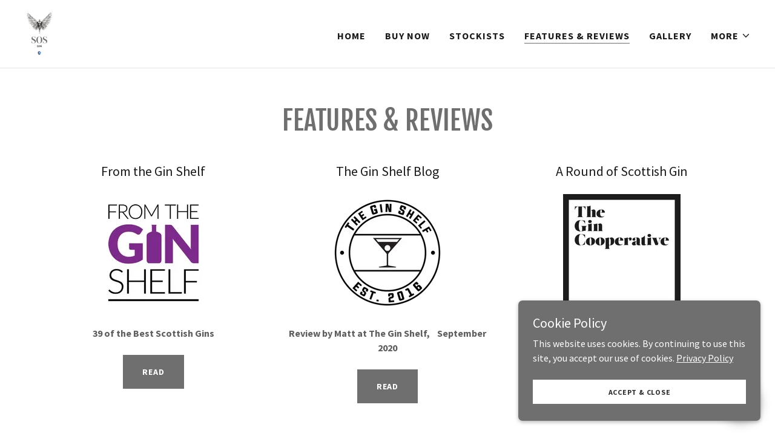

--- FILE ---
content_type: text/html;charset=utf-8
request_url: https://sosgin.co.uk/features-%26-reviews
body_size: 14908
content:
<!DOCTYPE html><html lang="en-GB"><head><link rel="icon" href="//img1.wsimg.com/isteam/ip/e58d1540-a2f4-4c57-b27d-ae169a98495f/favicon/b30380d3-42fd-4649-add4-4364f0ba8a9a.jpg/:/rs=w:16,h:16,m" sizes="16x16"/><link rel="icon" href="//img1.wsimg.com/isteam/ip/e58d1540-a2f4-4c57-b27d-ae169a98495f/favicon/b30380d3-42fd-4649-add4-4364f0ba8a9a.jpg/:/rs=w:24,h:24,m" sizes="24x24"/><link rel="icon" href="//img1.wsimg.com/isteam/ip/e58d1540-a2f4-4c57-b27d-ae169a98495f/favicon/b30380d3-42fd-4649-add4-4364f0ba8a9a.jpg/:/rs=w:32,h:32,m" sizes="32x32"/><link rel="icon" href="//img1.wsimg.com/isteam/ip/e58d1540-a2f4-4c57-b27d-ae169a98495f/favicon/b30380d3-42fd-4649-add4-4364f0ba8a9a.jpg/:/rs=w:48,h:48,m" sizes="48x48"/><link rel="icon" href="//img1.wsimg.com/isteam/ip/e58d1540-a2f4-4c57-b27d-ae169a98495f/favicon/b30380d3-42fd-4649-add4-4364f0ba8a9a.jpg/:/rs=w:64,h:64,m" sizes="64x64"/><meta charSet="utf-8"/><meta http-equiv="X-UA-Compatible" content="IE=edge"/><meta name="viewport" content="width=device-width, initial-scale=1"/><title>Features &amp; Reviews</title><meta name="description" content="SOS Gin Reviews"/><meta name="author" content="SOS Gin"/><meta name="generator" content="Starfield Technologies; Go Daddy Website Builder 8.0.0000"/><link rel="manifest" href="/manifest.webmanifest"/><link rel="apple-touch-icon" sizes="57x57" href="//img1.wsimg.com/isteam/ip/e58d1540-a2f4-4c57-b27d-ae169a98495f/logo/a3a50efc-61d1-4392-be01-e478485b19bd.png/:/rs=w:57,h:57,m"/><link rel="apple-touch-icon" sizes="60x60" href="//img1.wsimg.com/isteam/ip/e58d1540-a2f4-4c57-b27d-ae169a98495f/logo/a3a50efc-61d1-4392-be01-e478485b19bd.png/:/rs=w:60,h:60,m"/><link rel="apple-touch-icon" sizes="72x72" href="//img1.wsimg.com/isteam/ip/e58d1540-a2f4-4c57-b27d-ae169a98495f/logo/a3a50efc-61d1-4392-be01-e478485b19bd.png/:/rs=w:72,h:72,m"/><link rel="apple-touch-icon" sizes="114x114" href="//img1.wsimg.com/isteam/ip/e58d1540-a2f4-4c57-b27d-ae169a98495f/logo/a3a50efc-61d1-4392-be01-e478485b19bd.png/:/rs=w:114,h:114,m"/><link rel="apple-touch-icon" sizes="120x120" href="//img1.wsimg.com/isteam/ip/e58d1540-a2f4-4c57-b27d-ae169a98495f/logo/a3a50efc-61d1-4392-be01-e478485b19bd.png/:/rs=w:120,h:120,m"/><link rel="apple-touch-icon" sizes="144x144" href="//img1.wsimg.com/isteam/ip/e58d1540-a2f4-4c57-b27d-ae169a98495f/logo/a3a50efc-61d1-4392-be01-e478485b19bd.png/:/rs=w:144,h:144,m"/><link rel="apple-touch-icon" sizes="152x152" href="//img1.wsimg.com/isteam/ip/e58d1540-a2f4-4c57-b27d-ae169a98495f/logo/a3a50efc-61d1-4392-be01-e478485b19bd.png/:/rs=w:152,h:152,m"/><link rel="apple-touch-icon" sizes="180x180" href="//img1.wsimg.com/isteam/ip/e58d1540-a2f4-4c57-b27d-ae169a98495f/logo/a3a50efc-61d1-4392-be01-e478485b19bd.png/:/rs=w:180,h:180,m"/><meta property="og:url" content="https://sosgin.co.uk/features-%26-reviews"/>
<meta property="og:site_name" content="SOS Gin"/>
<meta property="og:title" content="SOS Gin"/>
<meta property="og:description" content="SOS Gin Reviews"/>
<meta property="og:type" content="website"/>
<meta property="og:image" content="https://img1.wsimg.com/isteam/ip/e58d1540-a2f4-4c57-b27d-ae169a98495f/43b1ebdc-75e6-415a-a5df-56f27b9e35c4.png"/>
<meta property="og:locale" content="en_GB"/>
<meta name="twitter:card" content="summary"/>
<meta name="twitter:site" content="@sos_gin"/>
<meta name="twitter:title" content="SOS Gin"/>
<meta name="twitter:description" content="Welcome to SOS Gin"/>
<meta name="twitter:image" content="https://img1.wsimg.com/isteam/ip/e58d1540-a2f4-4c57-b27d-ae169a98495f/43b1ebdc-75e6-415a-a5df-56f27b9e35c4.png"/>
<meta name="twitter:image:alt" content="SOS Gin"/>
<meta name="theme-color" content="#6F6F6F"/><style data-inline-fonts>/* cyrillic-ext */
@font-face {
  font-family: 'Fjalla One';
  font-style: normal;
  font-weight: 400;
  font-display: swap;
  src: url(https://img1.wsimg.com/gfonts/s/fjallaone/v16/Yq6R-LCAWCX3-6Ky7FAFrOx6kigt.woff2) format('woff2');
  unicode-range: U+0460-052F, U+1C80-1C8A, U+20B4, U+2DE0-2DFF, U+A640-A69F, U+FE2E-FE2F;
}
/* vietnamese */
@font-face {
  font-family: 'Fjalla One';
  font-style: normal;
  font-weight: 400;
  font-display: swap;
  src: url(https://img1.wsimg.com/gfonts/s/fjallaone/v16/Yq6R-LCAWCX3-6Ky7FAFrO56kigt.woff2) format('woff2');
  unicode-range: U+0102-0103, U+0110-0111, U+0128-0129, U+0168-0169, U+01A0-01A1, U+01AF-01B0, U+0300-0301, U+0303-0304, U+0308-0309, U+0323, U+0329, U+1EA0-1EF9, U+20AB;
}
/* latin-ext */
@font-face {
  font-family: 'Fjalla One';
  font-style: normal;
  font-weight: 400;
  font-display: swap;
  src: url(https://img1.wsimg.com/gfonts/s/fjallaone/v16/Yq6R-LCAWCX3-6Ky7FAFrO96kigt.woff2) format('woff2');
  unicode-range: U+0100-02BA, U+02BD-02C5, U+02C7-02CC, U+02CE-02D7, U+02DD-02FF, U+0304, U+0308, U+0329, U+1D00-1DBF, U+1E00-1E9F, U+1EF2-1EFF, U+2020, U+20A0-20AB, U+20AD-20C0, U+2113, U+2C60-2C7F, U+A720-A7FF;
}
/* latin */
@font-face {
  font-family: 'Fjalla One';
  font-style: normal;
  font-weight: 400;
  font-display: swap;
  src: url(https://img1.wsimg.com/gfonts/s/fjallaone/v16/Yq6R-LCAWCX3-6Ky7FAFrOF6kg.woff2) format('woff2');
  unicode-range: U+0000-00FF, U+0131, U+0152-0153, U+02BB-02BC, U+02C6, U+02DA, U+02DC, U+0304, U+0308, U+0329, U+2000-206F, U+20AC, U+2122, U+2191, U+2193, U+2212, U+2215, U+FEFF, U+FFFD;
}

/* cyrillic-ext */
@font-face {
  font-family: 'Source Sans Pro';
  font-style: italic;
  font-weight: 300;
  font-display: swap;
  src: url(https://img1.wsimg.com/gfonts/s/sourcesanspro/v23/6xKwdSBYKcSV-LCoeQqfX1RYOo3qPZZMkidh18Smxg.woff2) format('woff2');
  unicode-range: U+0460-052F, U+1C80-1C8A, U+20B4, U+2DE0-2DFF, U+A640-A69F, U+FE2E-FE2F;
}
/* cyrillic */
@font-face {
  font-family: 'Source Sans Pro';
  font-style: italic;
  font-weight: 300;
  font-display: swap;
  src: url(https://img1.wsimg.com/gfonts/s/sourcesanspro/v23/6xKwdSBYKcSV-LCoeQqfX1RYOo3qPZZMkido18Smxg.woff2) format('woff2');
  unicode-range: U+0301, U+0400-045F, U+0490-0491, U+04B0-04B1, U+2116;
}
/* greek-ext */
@font-face {
  font-family: 'Source Sans Pro';
  font-style: italic;
  font-weight: 300;
  font-display: swap;
  src: url(https://img1.wsimg.com/gfonts/s/sourcesanspro/v23/6xKwdSBYKcSV-LCoeQqfX1RYOo3qPZZMkidg18Smxg.woff2) format('woff2');
  unicode-range: U+1F00-1FFF;
}
/* greek */
@font-face {
  font-family: 'Source Sans Pro';
  font-style: italic;
  font-weight: 300;
  font-display: swap;
  src: url(https://img1.wsimg.com/gfonts/s/sourcesanspro/v23/6xKwdSBYKcSV-LCoeQqfX1RYOo3qPZZMkidv18Smxg.woff2) format('woff2');
  unicode-range: U+0370-0377, U+037A-037F, U+0384-038A, U+038C, U+038E-03A1, U+03A3-03FF;
}
/* vietnamese */
@font-face {
  font-family: 'Source Sans Pro';
  font-style: italic;
  font-weight: 300;
  font-display: swap;
  src: url(https://img1.wsimg.com/gfonts/s/sourcesanspro/v23/6xKwdSBYKcSV-LCoeQqfX1RYOo3qPZZMkidj18Smxg.woff2) format('woff2');
  unicode-range: U+0102-0103, U+0110-0111, U+0128-0129, U+0168-0169, U+01A0-01A1, U+01AF-01B0, U+0300-0301, U+0303-0304, U+0308-0309, U+0323, U+0329, U+1EA0-1EF9, U+20AB;
}
/* latin-ext */
@font-face {
  font-family: 'Source Sans Pro';
  font-style: italic;
  font-weight: 300;
  font-display: swap;
  src: url(https://img1.wsimg.com/gfonts/s/sourcesanspro/v23/6xKwdSBYKcSV-LCoeQqfX1RYOo3qPZZMkidi18Smxg.woff2) format('woff2');
  unicode-range: U+0100-02BA, U+02BD-02C5, U+02C7-02CC, U+02CE-02D7, U+02DD-02FF, U+0304, U+0308, U+0329, U+1D00-1DBF, U+1E00-1E9F, U+1EF2-1EFF, U+2020, U+20A0-20AB, U+20AD-20C0, U+2113, U+2C60-2C7F, U+A720-A7FF;
}
/* latin */
@font-face {
  font-family: 'Source Sans Pro';
  font-style: italic;
  font-weight: 300;
  font-display: swap;
  src: url(https://img1.wsimg.com/gfonts/s/sourcesanspro/v23/6xKwdSBYKcSV-LCoeQqfX1RYOo3qPZZMkids18Q.woff2) format('woff2');
  unicode-range: U+0000-00FF, U+0131, U+0152-0153, U+02BB-02BC, U+02C6, U+02DA, U+02DC, U+0304, U+0308, U+0329, U+2000-206F, U+20AC, U+2122, U+2191, U+2193, U+2212, U+2215, U+FEFF, U+FFFD;
}
/* cyrillic-ext */
@font-face {
  font-family: 'Source Sans Pro';
  font-style: italic;
  font-weight: 400;
  font-display: swap;
  src: url(https://img1.wsimg.com/gfonts/s/sourcesanspro/v23/6xK1dSBYKcSV-LCoeQqfX1RYOo3qPZ7qsDJT9g.woff2) format('woff2');
  unicode-range: U+0460-052F, U+1C80-1C8A, U+20B4, U+2DE0-2DFF, U+A640-A69F, U+FE2E-FE2F;
}
/* cyrillic */
@font-face {
  font-family: 'Source Sans Pro';
  font-style: italic;
  font-weight: 400;
  font-display: swap;
  src: url(https://img1.wsimg.com/gfonts/s/sourcesanspro/v23/6xK1dSBYKcSV-LCoeQqfX1RYOo3qPZ7jsDJT9g.woff2) format('woff2');
  unicode-range: U+0301, U+0400-045F, U+0490-0491, U+04B0-04B1, U+2116;
}
/* greek-ext */
@font-face {
  font-family: 'Source Sans Pro';
  font-style: italic;
  font-weight: 400;
  font-display: swap;
  src: url(https://img1.wsimg.com/gfonts/s/sourcesanspro/v23/6xK1dSBYKcSV-LCoeQqfX1RYOo3qPZ7rsDJT9g.woff2) format('woff2');
  unicode-range: U+1F00-1FFF;
}
/* greek */
@font-face {
  font-family: 'Source Sans Pro';
  font-style: italic;
  font-weight: 400;
  font-display: swap;
  src: url(https://img1.wsimg.com/gfonts/s/sourcesanspro/v23/6xK1dSBYKcSV-LCoeQqfX1RYOo3qPZ7ksDJT9g.woff2) format('woff2');
  unicode-range: U+0370-0377, U+037A-037F, U+0384-038A, U+038C, U+038E-03A1, U+03A3-03FF;
}
/* vietnamese */
@font-face {
  font-family: 'Source Sans Pro';
  font-style: italic;
  font-weight: 400;
  font-display: swap;
  src: url(https://img1.wsimg.com/gfonts/s/sourcesanspro/v23/6xK1dSBYKcSV-LCoeQqfX1RYOo3qPZ7osDJT9g.woff2) format('woff2');
  unicode-range: U+0102-0103, U+0110-0111, U+0128-0129, U+0168-0169, U+01A0-01A1, U+01AF-01B0, U+0300-0301, U+0303-0304, U+0308-0309, U+0323, U+0329, U+1EA0-1EF9, U+20AB;
}
/* latin-ext */
@font-face {
  font-family: 'Source Sans Pro';
  font-style: italic;
  font-weight: 400;
  font-display: swap;
  src: url(https://img1.wsimg.com/gfonts/s/sourcesanspro/v23/6xK1dSBYKcSV-LCoeQqfX1RYOo3qPZ7psDJT9g.woff2) format('woff2');
  unicode-range: U+0100-02BA, U+02BD-02C5, U+02C7-02CC, U+02CE-02D7, U+02DD-02FF, U+0304, U+0308, U+0329, U+1D00-1DBF, U+1E00-1E9F, U+1EF2-1EFF, U+2020, U+20A0-20AB, U+20AD-20C0, U+2113, U+2C60-2C7F, U+A720-A7FF;
}
/* latin */
@font-face {
  font-family: 'Source Sans Pro';
  font-style: italic;
  font-weight: 400;
  font-display: swap;
  src: url(https://img1.wsimg.com/gfonts/s/sourcesanspro/v23/6xK1dSBYKcSV-LCoeQqfX1RYOo3qPZ7nsDI.woff2) format('woff2');
  unicode-range: U+0000-00FF, U+0131, U+0152-0153, U+02BB-02BC, U+02C6, U+02DA, U+02DC, U+0304, U+0308, U+0329, U+2000-206F, U+20AC, U+2122, U+2191, U+2193, U+2212, U+2215, U+FEFF, U+FFFD;
}
/* cyrillic-ext */
@font-face {
  font-family: 'Source Sans Pro';
  font-style: italic;
  font-weight: 700;
  font-display: swap;
  src: url(https://img1.wsimg.com/gfonts/s/sourcesanspro/v23/6xKwdSBYKcSV-LCoeQqfX1RYOo3qPZZclSdh18Smxg.woff2) format('woff2');
  unicode-range: U+0460-052F, U+1C80-1C8A, U+20B4, U+2DE0-2DFF, U+A640-A69F, U+FE2E-FE2F;
}
/* cyrillic */
@font-face {
  font-family: 'Source Sans Pro';
  font-style: italic;
  font-weight: 700;
  font-display: swap;
  src: url(https://img1.wsimg.com/gfonts/s/sourcesanspro/v23/6xKwdSBYKcSV-LCoeQqfX1RYOo3qPZZclSdo18Smxg.woff2) format('woff2');
  unicode-range: U+0301, U+0400-045F, U+0490-0491, U+04B0-04B1, U+2116;
}
/* greek-ext */
@font-face {
  font-family: 'Source Sans Pro';
  font-style: italic;
  font-weight: 700;
  font-display: swap;
  src: url(https://img1.wsimg.com/gfonts/s/sourcesanspro/v23/6xKwdSBYKcSV-LCoeQqfX1RYOo3qPZZclSdg18Smxg.woff2) format('woff2');
  unicode-range: U+1F00-1FFF;
}
/* greek */
@font-face {
  font-family: 'Source Sans Pro';
  font-style: italic;
  font-weight: 700;
  font-display: swap;
  src: url(https://img1.wsimg.com/gfonts/s/sourcesanspro/v23/6xKwdSBYKcSV-LCoeQqfX1RYOo3qPZZclSdv18Smxg.woff2) format('woff2');
  unicode-range: U+0370-0377, U+037A-037F, U+0384-038A, U+038C, U+038E-03A1, U+03A3-03FF;
}
/* vietnamese */
@font-face {
  font-family: 'Source Sans Pro';
  font-style: italic;
  font-weight: 700;
  font-display: swap;
  src: url(https://img1.wsimg.com/gfonts/s/sourcesanspro/v23/6xKwdSBYKcSV-LCoeQqfX1RYOo3qPZZclSdj18Smxg.woff2) format('woff2');
  unicode-range: U+0102-0103, U+0110-0111, U+0128-0129, U+0168-0169, U+01A0-01A1, U+01AF-01B0, U+0300-0301, U+0303-0304, U+0308-0309, U+0323, U+0329, U+1EA0-1EF9, U+20AB;
}
/* latin-ext */
@font-face {
  font-family: 'Source Sans Pro';
  font-style: italic;
  font-weight: 700;
  font-display: swap;
  src: url(https://img1.wsimg.com/gfonts/s/sourcesanspro/v23/6xKwdSBYKcSV-LCoeQqfX1RYOo3qPZZclSdi18Smxg.woff2) format('woff2');
  unicode-range: U+0100-02BA, U+02BD-02C5, U+02C7-02CC, U+02CE-02D7, U+02DD-02FF, U+0304, U+0308, U+0329, U+1D00-1DBF, U+1E00-1E9F, U+1EF2-1EFF, U+2020, U+20A0-20AB, U+20AD-20C0, U+2113, U+2C60-2C7F, U+A720-A7FF;
}
/* latin */
@font-face {
  font-family: 'Source Sans Pro';
  font-style: italic;
  font-weight: 700;
  font-display: swap;
  src: url(https://img1.wsimg.com/gfonts/s/sourcesanspro/v23/6xKwdSBYKcSV-LCoeQqfX1RYOo3qPZZclSds18Q.woff2) format('woff2');
  unicode-range: U+0000-00FF, U+0131, U+0152-0153, U+02BB-02BC, U+02C6, U+02DA, U+02DC, U+0304, U+0308, U+0329, U+2000-206F, U+20AC, U+2122, U+2191, U+2193, U+2212, U+2215, U+FEFF, U+FFFD;
}
/* cyrillic-ext */
@font-face {
  font-family: 'Source Sans Pro';
  font-style: normal;
  font-weight: 300;
  font-display: swap;
  src: url(https://img1.wsimg.com/gfonts/s/sourcesanspro/v23/6xKydSBYKcSV-LCoeQqfX1RYOo3ik4zwmhduz8A.woff2) format('woff2');
  unicode-range: U+0460-052F, U+1C80-1C8A, U+20B4, U+2DE0-2DFF, U+A640-A69F, U+FE2E-FE2F;
}
/* cyrillic */
@font-face {
  font-family: 'Source Sans Pro';
  font-style: normal;
  font-weight: 300;
  font-display: swap;
  src: url(https://img1.wsimg.com/gfonts/s/sourcesanspro/v23/6xKydSBYKcSV-LCoeQqfX1RYOo3ik4zwkxduz8A.woff2) format('woff2');
  unicode-range: U+0301, U+0400-045F, U+0490-0491, U+04B0-04B1, U+2116;
}
/* greek-ext */
@font-face {
  font-family: 'Source Sans Pro';
  font-style: normal;
  font-weight: 300;
  font-display: swap;
  src: url(https://img1.wsimg.com/gfonts/s/sourcesanspro/v23/6xKydSBYKcSV-LCoeQqfX1RYOo3ik4zwmxduz8A.woff2) format('woff2');
  unicode-range: U+1F00-1FFF;
}
/* greek */
@font-face {
  font-family: 'Source Sans Pro';
  font-style: normal;
  font-weight: 300;
  font-display: swap;
  src: url(https://img1.wsimg.com/gfonts/s/sourcesanspro/v23/6xKydSBYKcSV-LCoeQqfX1RYOo3ik4zwlBduz8A.woff2) format('woff2');
  unicode-range: U+0370-0377, U+037A-037F, U+0384-038A, U+038C, U+038E-03A1, U+03A3-03FF;
}
/* vietnamese */
@font-face {
  font-family: 'Source Sans Pro';
  font-style: normal;
  font-weight: 300;
  font-display: swap;
  src: url(https://img1.wsimg.com/gfonts/s/sourcesanspro/v23/6xKydSBYKcSV-LCoeQqfX1RYOo3ik4zwmBduz8A.woff2) format('woff2');
  unicode-range: U+0102-0103, U+0110-0111, U+0128-0129, U+0168-0169, U+01A0-01A1, U+01AF-01B0, U+0300-0301, U+0303-0304, U+0308-0309, U+0323, U+0329, U+1EA0-1EF9, U+20AB;
}
/* latin-ext */
@font-face {
  font-family: 'Source Sans Pro';
  font-style: normal;
  font-weight: 300;
  font-display: swap;
  src: url(https://img1.wsimg.com/gfonts/s/sourcesanspro/v23/6xKydSBYKcSV-LCoeQqfX1RYOo3ik4zwmRduz8A.woff2) format('woff2');
  unicode-range: U+0100-02BA, U+02BD-02C5, U+02C7-02CC, U+02CE-02D7, U+02DD-02FF, U+0304, U+0308, U+0329, U+1D00-1DBF, U+1E00-1E9F, U+1EF2-1EFF, U+2020, U+20A0-20AB, U+20AD-20C0, U+2113, U+2C60-2C7F, U+A720-A7FF;
}
/* latin */
@font-face {
  font-family: 'Source Sans Pro';
  font-style: normal;
  font-weight: 300;
  font-display: swap;
  src: url(https://img1.wsimg.com/gfonts/s/sourcesanspro/v23/6xKydSBYKcSV-LCoeQqfX1RYOo3ik4zwlxdu.woff2) format('woff2');
  unicode-range: U+0000-00FF, U+0131, U+0152-0153, U+02BB-02BC, U+02C6, U+02DA, U+02DC, U+0304, U+0308, U+0329, U+2000-206F, U+20AC, U+2122, U+2191, U+2193, U+2212, U+2215, U+FEFF, U+FFFD;
}
/* cyrillic-ext */
@font-face {
  font-family: 'Source Sans Pro';
  font-style: normal;
  font-weight: 400;
  font-display: swap;
  src: url(https://img1.wsimg.com/gfonts/s/sourcesanspro/v23/6xK3dSBYKcSV-LCoeQqfX1RYOo3qNa7lqDY.woff2) format('woff2');
  unicode-range: U+0460-052F, U+1C80-1C8A, U+20B4, U+2DE0-2DFF, U+A640-A69F, U+FE2E-FE2F;
}
/* cyrillic */
@font-face {
  font-family: 'Source Sans Pro';
  font-style: normal;
  font-weight: 400;
  font-display: swap;
  src: url(https://img1.wsimg.com/gfonts/s/sourcesanspro/v23/6xK3dSBYKcSV-LCoeQqfX1RYOo3qPK7lqDY.woff2) format('woff2');
  unicode-range: U+0301, U+0400-045F, U+0490-0491, U+04B0-04B1, U+2116;
}
/* greek-ext */
@font-face {
  font-family: 'Source Sans Pro';
  font-style: normal;
  font-weight: 400;
  font-display: swap;
  src: url(https://img1.wsimg.com/gfonts/s/sourcesanspro/v23/6xK3dSBYKcSV-LCoeQqfX1RYOo3qNK7lqDY.woff2) format('woff2');
  unicode-range: U+1F00-1FFF;
}
/* greek */
@font-face {
  font-family: 'Source Sans Pro';
  font-style: normal;
  font-weight: 400;
  font-display: swap;
  src: url(https://img1.wsimg.com/gfonts/s/sourcesanspro/v23/6xK3dSBYKcSV-LCoeQqfX1RYOo3qO67lqDY.woff2) format('woff2');
  unicode-range: U+0370-0377, U+037A-037F, U+0384-038A, U+038C, U+038E-03A1, U+03A3-03FF;
}
/* vietnamese */
@font-face {
  font-family: 'Source Sans Pro';
  font-style: normal;
  font-weight: 400;
  font-display: swap;
  src: url(https://img1.wsimg.com/gfonts/s/sourcesanspro/v23/6xK3dSBYKcSV-LCoeQqfX1RYOo3qN67lqDY.woff2) format('woff2');
  unicode-range: U+0102-0103, U+0110-0111, U+0128-0129, U+0168-0169, U+01A0-01A1, U+01AF-01B0, U+0300-0301, U+0303-0304, U+0308-0309, U+0323, U+0329, U+1EA0-1EF9, U+20AB;
}
/* latin-ext */
@font-face {
  font-family: 'Source Sans Pro';
  font-style: normal;
  font-weight: 400;
  font-display: swap;
  src: url(https://img1.wsimg.com/gfonts/s/sourcesanspro/v23/6xK3dSBYKcSV-LCoeQqfX1RYOo3qNq7lqDY.woff2) format('woff2');
  unicode-range: U+0100-02BA, U+02BD-02C5, U+02C7-02CC, U+02CE-02D7, U+02DD-02FF, U+0304, U+0308, U+0329, U+1D00-1DBF, U+1E00-1E9F, U+1EF2-1EFF, U+2020, U+20A0-20AB, U+20AD-20C0, U+2113, U+2C60-2C7F, U+A720-A7FF;
}
/* latin */
@font-face {
  font-family: 'Source Sans Pro';
  font-style: normal;
  font-weight: 400;
  font-display: swap;
  src: url(https://img1.wsimg.com/gfonts/s/sourcesanspro/v23/6xK3dSBYKcSV-LCoeQqfX1RYOo3qOK7l.woff2) format('woff2');
  unicode-range: U+0000-00FF, U+0131, U+0152-0153, U+02BB-02BC, U+02C6, U+02DA, U+02DC, U+0304, U+0308, U+0329, U+2000-206F, U+20AC, U+2122, U+2191, U+2193, U+2212, U+2215, U+FEFF, U+FFFD;
}
/* cyrillic-ext */
@font-face {
  font-family: 'Source Sans Pro';
  font-style: normal;
  font-weight: 700;
  font-display: swap;
  src: url(https://img1.wsimg.com/gfonts/s/sourcesanspro/v23/6xKydSBYKcSV-LCoeQqfX1RYOo3ig4vwmhduz8A.woff2) format('woff2');
  unicode-range: U+0460-052F, U+1C80-1C8A, U+20B4, U+2DE0-2DFF, U+A640-A69F, U+FE2E-FE2F;
}
/* cyrillic */
@font-face {
  font-family: 'Source Sans Pro';
  font-style: normal;
  font-weight: 700;
  font-display: swap;
  src: url(https://img1.wsimg.com/gfonts/s/sourcesanspro/v23/6xKydSBYKcSV-LCoeQqfX1RYOo3ig4vwkxduz8A.woff2) format('woff2');
  unicode-range: U+0301, U+0400-045F, U+0490-0491, U+04B0-04B1, U+2116;
}
/* greek-ext */
@font-face {
  font-family: 'Source Sans Pro';
  font-style: normal;
  font-weight: 700;
  font-display: swap;
  src: url(https://img1.wsimg.com/gfonts/s/sourcesanspro/v23/6xKydSBYKcSV-LCoeQqfX1RYOo3ig4vwmxduz8A.woff2) format('woff2');
  unicode-range: U+1F00-1FFF;
}
/* greek */
@font-face {
  font-family: 'Source Sans Pro';
  font-style: normal;
  font-weight: 700;
  font-display: swap;
  src: url(https://img1.wsimg.com/gfonts/s/sourcesanspro/v23/6xKydSBYKcSV-LCoeQqfX1RYOo3ig4vwlBduz8A.woff2) format('woff2');
  unicode-range: U+0370-0377, U+037A-037F, U+0384-038A, U+038C, U+038E-03A1, U+03A3-03FF;
}
/* vietnamese */
@font-face {
  font-family: 'Source Sans Pro';
  font-style: normal;
  font-weight: 700;
  font-display: swap;
  src: url(https://img1.wsimg.com/gfonts/s/sourcesanspro/v23/6xKydSBYKcSV-LCoeQqfX1RYOo3ig4vwmBduz8A.woff2) format('woff2');
  unicode-range: U+0102-0103, U+0110-0111, U+0128-0129, U+0168-0169, U+01A0-01A1, U+01AF-01B0, U+0300-0301, U+0303-0304, U+0308-0309, U+0323, U+0329, U+1EA0-1EF9, U+20AB;
}
/* latin-ext */
@font-face {
  font-family: 'Source Sans Pro';
  font-style: normal;
  font-weight: 700;
  font-display: swap;
  src: url(https://img1.wsimg.com/gfonts/s/sourcesanspro/v23/6xKydSBYKcSV-LCoeQqfX1RYOo3ig4vwmRduz8A.woff2) format('woff2');
  unicode-range: U+0100-02BA, U+02BD-02C5, U+02C7-02CC, U+02CE-02D7, U+02DD-02FF, U+0304, U+0308, U+0329, U+1D00-1DBF, U+1E00-1E9F, U+1EF2-1EFF, U+2020, U+20A0-20AB, U+20AD-20C0, U+2113, U+2C60-2C7F, U+A720-A7FF;
}
/* latin */
@font-face {
  font-family: 'Source Sans Pro';
  font-style: normal;
  font-weight: 700;
  font-display: swap;
  src: url(https://img1.wsimg.com/gfonts/s/sourcesanspro/v23/6xKydSBYKcSV-LCoeQqfX1RYOo3ig4vwlxdu.woff2) format('woff2');
  unicode-range: U+0000-00FF, U+0131, U+0152-0153, U+02BB-02BC, U+02C6, U+02DA, U+02DC, U+0304, U+0308, U+0329, U+2000-206F, U+20AC, U+2122, U+2191, U+2193, U+2212, U+2215, U+FEFF, U+FFFD;
}
</style><style>.x{-ms-text-size-adjust:100%;-webkit-text-size-adjust:100%;-webkit-tap-highlight-color:rgba(0,0,0,0);margin:0;box-sizing:border-box}.x *,.x :after,.x :before{box-sizing:inherit}.x-el a[href^="mailto:"]:not(.x-el),.x-el a[href^="tel:"]:not(.x-el){color:inherit;font-size:inherit;text-decoration:inherit}.x-el-article,.x-el-aside,.x-el-details,.x-el-figcaption,.x-el-figure,.x-el-footer,.x-el-header,.x-el-hgroup,.x-el-main,.x-el-menu,.x-el-nav,.x-el-section,.x-el-summary{display:block}.x-el-audio,.x-el-canvas,.x-el-progress,.x-el-video{display:inline-block;vertical-align:baseline}.x-el-audio:not([controls]){display:none;height:0}.x-el-template{display:none}.x-el-a{background-color:transparent;color:inherit}.x-el-a:active,.x-el-a:hover{outline:0}.x-el-abbr[title]{border-bottom:1px dotted}.x-el-b,.x-el-strong{font-weight:700}.x-el-dfn{font-style:italic}.x-el-mark{background:#ff0;color:#000}.x-el-small{font-size:80%}.x-el-sub,.x-el-sup{font-size:75%;line-height:0;position:relative;vertical-align:baseline}.x-el-sup{top:-.5em}.x-el-sub{bottom:-.25em}.x-el-img{vertical-align:middle;border:0}.x-el-svg:not(:root){overflow:hidden}.x-el-figure{margin:0}.x-el-hr{box-sizing:content-box;height:0}.x-el-pre{overflow:auto}.x-el-code,.x-el-kbd,.x-el-pre,.x-el-samp{font-family:monospace,monospace;font-size:1em}.x-el-button,.x-el-input,.x-el-optgroup,.x-el-select,.x-el-textarea{color:inherit;font:inherit;margin:0}.x-el-button{overflow:visible}.x-el-button,.x-el-select{text-transform:none}.x-el-button,.x-el-input[type=button],.x-el-input[type=reset],.x-el-input[type=submit]{-webkit-appearance:button;cursor:pointer}.x-el-button[disabled],.x-el-input[disabled]{cursor:default}.x-el-button::-moz-focus-inner,.x-el-input::-moz-focus-inner{border:0;padding:0}.x-el-input{line-height:normal}.x-el-input[type=checkbox],.x-el-input[type=radio]{box-sizing:border-box;padding:0}.x-el-input[type=number]::-webkit-inner-spin-button,.x-el-input[type=number]::-webkit-outer-spin-button{height:auto}.x-el-input[type=search]{-webkit-appearance:textfield;box-sizing:content-box}.x-el-input[type=search]::-webkit-search-cancel-button,.x-el-input[type=search]::-webkit-search-decoration{-webkit-appearance:none}.x-el-textarea{border:0}.x-el-fieldset{border:1px solid silver;margin:0 2px;padding:.35em .625em .75em}.x-el-legend{border:0;padding:0}.x-el-textarea{overflow:auto}.x-el-optgroup{font-weight:700}.x-el-table{border-collapse:collapse;border-spacing:0}.x-el-td,.x-el-th{padding:0}.x{-webkit-font-smoothing:antialiased}.x-el-hr{border:0}.x-el-fieldset,.x-el-input,.x-el-select,.x-el-textarea{margin-top:0;margin-bottom:0}.x-el-fieldset,.x-el-input[type=email],.x-el-input[type=text],.x-el-textarea{width:100%}.x-el-label{vertical-align:middle}.x-el-input{border-style:none;padding:.5em;vertical-align:middle}.x-el-select:not([multiple]){vertical-align:middle}.x-el-textarea{line-height:1.75;padding:.5em}.x-el.d-none{display:none!important}.sideline-footer{margin-top:auto}.disable-scroll{touch-action:none;overflow:hidden;position:fixed;max-width:100vw}@-webkit-keyframes loaderscale{0%{transform:scale(1);opacity:1}45%{transform:scale(.1);opacity:.7}80%{transform:scale(1);opacity:1}}@keyframes loaderscale{0%{transform:scale(1);opacity:1}45%{transform:scale(.1);opacity:.7}80%{transform:scale(1);opacity:1}}.x-loader svg{display:inline-block}.x-loader svg:first-child{-webkit-animation:loaderscale .75s cubic-bezier(.2,.68,.18,1.08) -.24s infinite;animation:loaderscale .75s cubic-bezier(.2,.68,.18,1.08) -.24s infinite}.x-loader svg:nth-child(2){-webkit-animation:loaderscale .75s cubic-bezier(.2,.68,.18,1.08) -.12s infinite;animation:loaderscale .75s cubic-bezier(.2,.68,.18,1.08) -.12s infinite}.x-loader svg:nth-child(3){-webkit-animation:loaderscale .75s cubic-bezier(.2,.68,.18,1.08) 0s infinite;animation:loaderscale .75s cubic-bezier(.2,.68,.18,1.08) 0s infinite}.x-icon>svg{transition:transform .33s ease-in-out}.x-icon>svg.rotate-90{transform:rotate(-90deg)}.x-icon>svg.rotate90{transform:rotate(90deg)}.x-icon>svg.rotate-180{transform:rotate(-180deg)}.x-icon>svg.rotate180{transform:rotate(180deg)}.x-rt:after{content:"";clear:both}.x-rt ol,.x-rt ul{text-align:left}.x-rt p{margin:0}.x-rt br{clear:both}.mte-inline-block{display:inline-block}@media only screen and (min-device-width:1025px){:root select,_::-webkit-full-page-media,_:future{font-family:sans-serif!important}}

</style>
<style>/*
Copyright (c) 2011 by Sorkin Type Co (www.sorkintype.com eben@eyebytes.com), with Reserved Font Name "Fjalla"

This Font Software is licensed under the SIL Open Font License, Version 1.1.
This license is copied below, and is also available with a FAQ at: http://scripts.sil.org/OFL

—————————————————————————————-
SIL OPEN FONT LICENSE Version 1.1 - 26 February 2007
—————————————————————————————-
*/

/*
Copyright 2010, 2012, 2014 Adobe Systems Incorporated (http://www.adobe.com/), with Reserved Font Name Source.

This Font Software is licensed under the SIL Open Font License, Version 1.1.
This license is copied below, and is also available with a FAQ at: http://scripts.sil.org/OFL

—————————————————————————————-
SIL OPEN FONT LICENSE Version 1.1 - 26 February 2007
—————————————————————————————-
*/
</style>
<style data-glamor="cxs-default-sheet">.x .c1-1{letter-spacing:normal}.x .c1-2{text-transform:none}.x .c1-3{background-color:rgb(255, 255, 255)}.x .c1-4{width:100%}.x .c1-5 > div{position:relative}.x .c1-6 > div{overflow:hidden}.x .c1-7 > div{margin-top:auto}.x .c1-8 > div{margin-right:auto}.x .c1-9 > div{margin-bottom:auto}.x .c1-a > div{margin-left:auto}.x .c1-b{font-family:'Source Sans Pro', arial, sans-serif}.x .c1-c{font-size:16px}.x .c1-h{padding-top:56px}.x .c1-i{padding-bottom:56px}.x .c1-j{padding:0px !important}.x .c1-m{display:none}.x .c1-o{position:relative}.x .c1-p{padding-top:8px}.x .c1-q{padding-bottom:8px}.x .c1-r{padding-left:24px}.x .c1-s{padding-right:24px}.x .c1-t{z-index:auto}.x .c1-y{align-items:center}.x .c1-z{flex-wrap:nowrap}.x .c1-10{display:flex}.x .c1-11{margin-top:0px}.x .c1-12{margin-right:0px}.x .c1-13{margin-bottom:0px}.x .c1-14{margin-left:0px}.x .c1-15{[object -object]:0px}.x .c1-17{width:70%}.x .c1-18{text-align:left}.x .c1-19{justify-content:flex-start}.x .c1-1a{overflow-wrap:break-word}.x .c1-1b{padding-left:8px}.x .c1-1c{padding-right:8px}.x .c1-1d{text-transform:uppercase}.x .c1-1e{display:inline-block}.x .c1-1f{font-family:'Fjalla One', arial, sans-serif}.x .c1-1g{max-width:calc(100% - 0.1px)}.x .c1-1k{letter-spacing:inherit}.x .c1-1l{text-transform:inherit}.x .c1-1m{text-decoration:none}.x .c1-1n{word-wrap:break-word}.x .c1-1o{display:inline}.x .c1-1p{cursor:pointer}.x .c1-1q{border-top:0px}.x .c1-1r{border-right:0px}.x .c1-1s{border-bottom:0px}.x .c1-1t{border-left:0px}.x .c1-1u{max-width:100%}.x .c1-1v{width:auto}.x .c1-1w{color:rgb(111, 111, 111)}.x .c1-1x{font-weight:inherit}.x .c1-1y:hover{color:rgb(71, 71, 71)}.x .c1-1z:active{color:rgb(48, 48, 48)}.x .c1-20{padding-top:0px}.x .c1-21{padding-right:0px}.x .c1-22{padding-bottom:0px}.x .c1-23{padding-left:0px}.x .c1-25{margin-left:auto}.x .c1-26{margin-right:auto}.x .c1-27{vertical-align:middle}.x .c1-28{aspect-ratio:0.6259615384615385 / 1}.x .c1-29{object-fit:contain}.x .c1-2a{height:80px}.x .c1-2b{background-color:transparent}.x .c1-2c{transition:max-height .5s}.x .c1-2d{border-radius:0px}.x .c1-2w{width:30%}.x .c1-2x{justify-content:flex-end}.x .c1-2y{color:rgb(27, 27, 27)}.x .c1-2z:hover{color:rgb(111, 111, 111)}.x .c1-30{color:inherit}.x .c1-31{vertical-align:top}.x .c1-32{padding-top:6px}.x .c1-33{padding-right:6px}.x .c1-34{padding-bottom:6px}.x .c1-35{padding-left:6px}.x .c1-37{width:35%}.x .c1-38{min-width:35%}.x .c1-39{flex-shrink:0}.x .c1-3e{min-width:65%}.x .c1-3f{flex-basis:auto}.x .c1-3g{padding-top:5px}.x .c1-3h{line-height:24px}.x .c1-3i{-webkit-margin-before:0}.x .c1-3j{-webkit-margin-after:0}.x .c1-3k{-webkit-padding-start:0}.x .c1-3l{color:rgb(94, 94, 94)}.x .c1-3m{margin-bottom:none}.x .c1-3n{list-style:none}.x .c1-3o{padding-left:32px}.x .c1-3p{white-space:nowrap}.x .c1-3q{visibility:hidden}.x .c1-3r:first-child{margin-left:0}.x .c1-3s:first-child{padding-left:0}.x .c1-3t{letter-spacing:0.063em}.x .c1-3u{display:block}.x .c1-3v{margin-left:-6px}.x .c1-3w{margin-right:-6px}.x .c1-3x{margin-top:-6px}.x .c1-3y{margin-bottom:-6px}.x .c1-3z{font-weight:700}.x .c1-40:active{color:rgb(111, 111, 111)}.x .c1-41{margin-bottom:-1px}.x .c1-42{border-bottom:1px solid}.x .c1-43{border-color:rgb(111, 111, 111)}.x .c1-44{transition:transform .33s ease-in-out}.x .c1-45{transform:rotate(0deg)}.x .c1-46{border-radius:4px}.x .c1-47{box-shadow:0 3px 6px 3px rgba(0,0,0,0.24)}.x .c1-48{padding-top:16px}.x .c1-49{padding-bottom:16px}.x .c1-4a{padding-left:16px}.x .c1-4b{padding-right:16px}.x .c1-4c{position:absolute}.x .c1-4d{right:0px}.x .c1-4e{top:32px}.x .c1-4f{max-height:45vh}.x .c1-4g{overflow-y:auto}.x .c1-4h{z-index:1003}.x .c1-4k:last-child{margin-bottom:0}.x .c1-4l{margin-top:8px}.x .c1-4m{margin-bottom:8px}.x .c1-4n{line-height:1.5}.x .c1-4o{border-color:rgb(226, 226, 226)}.x .c1-4p{border-bottom-width:1px}.x .c1-4q{border-style:solid}.x .c1-4r{background-color:rgb(22, 22, 22)}.x .c1-4s{position:fixed}.x .c1-4t{top:0px}.x .c1-4u{height:100%}.x .c1-4v{z-index:10002}.x .c1-4w{-webkit-overflow-scrolling:touch}.x .c1-4x{transform:translateX(-249vw)}.x .c1-4y{overscroll-behavior:contain}.x .c1-4z{box-shadow:0 2px 6px 0px rgba(0,0,0,0.2)}.x .c1-50{transition:transform .3s ease-in-out}.x .c1-51{overflow:hidden}.x .c1-52{flex-direction:column}.x .c1-53{color:rgb(247, 247, 247)}.x .c1-54{line-height:1.3em}.x .c1-55{font-style:normal}.x .c1-56{top:15px}.x .c1-57{right:15px}.x .c1-58{font-size:28px}.x .c1-5d{overflow-x:hidden}.x .c1-5e{overscroll-behavior:none}.x .c1-5j{color:rgb(164, 164, 164)}.x .c1-5k{border-color:rgba(76, 76, 76, 0.5)}.x .c1-5l{border-bottom-width:1px}.x .c1-5m{border-bottom-style:solid}.x .c1-5n:last-child{border-bottom:0}.x .c1-5o{min-width:200px}.x .c1-5p{justify-content:space-between}.x .c1-5q{font-size:22px}.x .c1-5r{font-weight:400}.x .c1-5s:hover{color:rgb(191, 191, 191)}.x .c1-5t:active{color:rgb(127, 128, 128)}.x .c1-5z{line-height:1.4}.x .c1-60{margin-bottom:40px}.x .c1-61{text-align:center}.x .c1-62{font-size:32px}.x .c1-68{font-size:unset}.x .c1-69{font-family:unset}.x .c1-6a{letter-spacing:unset}.x .c1-6b{text-transform:unset}.x .c1-6c{justify-content:center}.x .c1-6f{box-sizing:border-box}.x .c1-6g{flex-direction:row}.x .c1-6h{flex-wrap:wrap}.x .c1-6i{margin-right:-12px}.x .c1-6j{margin-bottom:-24px}.x .c1-6k{margin-left:-12px}.x .c1-6p{flex-grow:1}.x .c1-6q{flex-shrink:1}.x .c1-6r{flex-basis:100%}.x .c1-6s{padding-right:12px}.x .c1-6t{padding-bottom:24px}.x .c1-6u{padding-left:12px}.x .c1-73 > *{max-width:100%}.x .c1-74 > :nth-child(n){margin-bottom:24px}.x .c1-75  > :last-child{margin-bottom:0 !important}.x .c1-76 > :nth-child(n){margin-bottom:0px}.x .c1-77{line-height:1.25}.x .c1-78{width:inherit}.x .c1-7a{margin-bottom:24px}.x .c1-7d{aspect-ratio:auto}.x .c1-7f > p > ol{text-align:left}.x .c1-7g > p > ol{display:block}.x .c1-7h > p > ol{padding-left:1.3em}.x .c1-7i > p > ol{margin-left:16px}.x .c1-7j > p > ol{margin-right:16px}.x .c1-7k > p > ol{margin-top:auto}.x .c1-7l > p > ol{margin-bottom:auto}.x .c1-7m > p > ul{text-align:left}.x .c1-7n > p > ul{display:block}.x .c1-7o > p > ul{padding-left:1.3em}.x .c1-7p > p > ul{margin-left:16px}.x .c1-7q > p > ul{margin-right:16px}.x .c1-7r > p > ul{margin-top:auto}.x .c1-7s > p > ul{margin-bottom:auto}.x .c1-7t > ul{text-align:left}.x .c1-7u > ul{display:block}.x .c1-7v > ul{padding-left:1.3em}.x .c1-7w > ul{margin-left:16px}.x .c1-7x > ul{margin-right:16px}.x .c1-7y > ul{margin-top:auto}.x .c1-7z > ul{margin-bottom:auto}.x .c1-80 > ol{text-align:left}.x .c1-81 > ol{display:block}.x .c1-82 > ol{padding-left:1.3em}.x .c1-83 > ol{margin-left:16px}.x .c1-84 > ol{margin-right:16px}.x .c1-85 > ol{margin-top:auto}.x .c1-86 > ol{margin-bottom:auto}.x .c1-87{flex-grow:0}.x .c1-88{font-size:inherit !important}.x .c1-89{line-height:inherit}.x .c1-8a{font-style:italic}.x .c1-8b{text-decoration:line-through}.x .c1-8c{text-decoration:underline}.x .c1-8d{border-style:none}.x .c1-8e{display:inline-flex}.x .c1-8f{padding-right:32px}.x .c1-8g{min-height:56px}.x .c1-8h{color:rgb(255, 255, 255)}.x .c1-8i{background-color:rgb(111, 111, 111)}.x .c1-8j{text-shadow:none}.x .c1-8k{font-size:14px}.x .c1-8l:hover{background-color:rgb(136, 136, 136)}.x .c1-8r{background-color:rgb(99, 99, 99)}.x .c1-8s{padding-left:none}.x .c1-8t{padding-right:none}.x .c1-8u{padding-top:none}.x .c1-8v{row-gap:0px}.x .c1-8w{column-gap:0px}.x .c1-8x [data-typography]{color:inherit}.x .c1-8y:hover{color:rgb(198, 198, 198)}.x .c1-8z:active{color:rgb(255, 255, 255)}.x .c1-90{margin-top:24px}.x .c1-91{list-style-type:none}.x .c1-95{border-color:rgb(124, 124, 124)}.x .c1-96{width:50px}.x .c1-97{padding-top:40px}.x .c1-98{right:0px}.x .c1-99{z-index:10000}.x .c1-9a{height:auto}.x .c1-9b{transition:all 1s ease-in}.x .c1-9c{box-shadow:0 2px 6px 0px rgba(0,0,0,0.3)}.x .c1-9d{contain:content}.x .c1-9e{bottom:-500px}.x .c1-9f{padding-top:24px}.x .c1-9n{max-height:300px}.x .c1-9p{margin-bottom:4px}.x .c1-9q{word-break:break-word}.x .c1-9r{flex-basis:50%}.x .c1-9s{padding-top:4px}.x .c1-9t{padding-bottom:4px}.x .c1-9u{min-height:40px}.x .c1-9v{color:rgb(48, 48, 48)}.x .c1-9w{font-size:12px}.x .c1-9x:nth-child(2){margin-left:24px}.x .c1-9y:hover{background-color:rgb(255, 255, 255)}.x .c1-a3{right:24px}.x .c1-a4{bottom:24px}.x .c1-a5{z-index:9999}.x .c1-a6{width:65px}.x .c1-a7{height:65px}.x .c1-a9{border-radius:50%}.x .c1-aa{box-shadow:0px 3px 18px rgba(0, 0, 0, 0.25)}.x .c1-ab{transform:translateZ(0)}</style>
<style data-glamor="cxs-xs-sheet">@media (max-width: 767px){.x .c1-k{padding-top:40px}}@media (max-width: 767px){.x .c1-l{padding-bottom:40px}}@media (max-width: 767px){.x .c1-1h{justify-content:flex-start}}@media (max-width: 767px){.x .c1-1i{max-width:100%}}@media (max-width: 767px){.x .c1-2e{height:80px}}@media (max-width: 767px){.x .c1-2f{max-width:224px}}@media (max-width: 767px){.x .c1-2g{display:block}}@media (max-width: 767px){.x .c1-2h{max-height:80px}}@media (max-width: 767px){.x .c1-2i{margin-top:0}}@media (max-width: 767px){.x .c1-2j{margin-right:auto}}@media (max-width: 767px){.x .c1-2k{margin-bottom:0}}@media (max-width: 767px){.x .c1-2l{margin-left:auto}}@media (max-width: 767px){.x .c1-2m{width:auto}}@media (max-width: 767px){.x .c1-3a{width:100%}}@media (max-width: 767px){.x .c1-3b{display:flex}}@media (max-width: 767px){.x .c1-3c{justify-content:center}}@media (max-width: 767px){.x .c1-6d > :nth-child(n){margin-bottom:24px}}@media (max-width: 767px){.x .c1-6e  > :last-child{margin-bottom:0 !important}}@media (max-width: 767px){.x .c1-92{flex-direction:column}}@media (max-width: 767px){.x .c1-93{padding-top:4px}}@media (max-width: 767px){.x .c1-94{padding-bottom:4px}}</style>
<style data-glamor="cxs-sm-sheet">@media (min-width: 768px){.x .c1-d{font-size:16px}}@media (min-width: 768px) and (max-width: 1023px){.x .c1-1j{width:auto}}@media (min-width: 768px) and (max-width: 1023px){.x .c1-2n{display:block}}@media (min-width: 768px) and (max-width: 1023px){.x .c1-2o{max-height:80px}}@media (min-width: 768px) and (max-width: 1023px){.x .c1-2p{margin-top:0}}@media (min-width: 768px) and (max-width: 1023px){.x .c1-2q{margin-right:auto}}@media (min-width: 768px) and (max-width: 1023px){.x .c1-2r{margin-bottom:0}}@media (min-width: 768px) and (max-width: 1023px){.x .c1-2s{margin-left:auto}}@media (min-width: 768px) and (max-width: 1023px){.x .c1-3d{width:100%}}@media (min-width: 768px) and (max-width: 1023px){.x .c1-4j{right:0px}}@media (min-width: 768px){.x .c1-59{font-size:30px}}@media (min-width: 768px){.x .c1-5f{width:100%}}@media (min-width: 768px){.x .c1-5u{font-size:22px}}@media (min-width: 768px){.x .c1-63{font-size:38px}}@media (min-width: 768px){.x .c1-6l{margin-top:0}}@media (min-width: 768px){.x .c1-6m{margin-right:-24px}}@media (min-width: 768px){.x .c1-6n{margin-bottom:-48px}}@media (min-width: 768px){.x .c1-6o{margin-left:-24px}}@media (min-width: 768px){.x .c1-6v{flex-basis:50%}}@media (min-width: 768px){.x .c1-6w{max-width:50%}}@media (min-width: 768px){.x .c1-6x{padding-top:0}}@media (min-width: 768px){.x .c1-6y{padding-right:24px}}@media (min-width: 768px){.x .c1-6z{padding-bottom:48px}}@media (min-width: 768px){.x .c1-70{padding-left:24px}}@media (min-width: 768px){.x .c1-79{position:absolute}}@media (min-width: 768px) and (max-width: 1023px){.x .c1-7c{position:relative}}@media (min-width: 768px){.x .c1-7e{object-fit:contain}}@media (min-width: 768px){.x .c1-8m{width:auto}}@media (min-width: 768px){.x .c1-8n{font-size:14px}}@media (min-width: 768px){.x .c1-9g{width:400px}}@media (min-width: 768px){.x .c1-9h{max-height:500px}}@media (min-width: 768px){.x .c1-9i{border-radius:7px}}@media (min-width: 768px){.x .c1-9j{margin-top:24px}}@media (min-width: 768px){.x .c1-9k{margin-right:24px}}@media (min-width: 768px){.x .c1-9l{margin-bottom:24px}}@media (min-width: 768px){.x .c1-9m{margin-left:24px}}@media (min-width: 768px){.x .c1-9o{max-height:200px}}@media (min-width: 768px){.x .c1-9z{font-size:12px}}</style>
<style data-glamor="cxs-md-sheet">@media (min-width: 1024px){.x .c1-e{font-size:16px}}@media (min-width: 1024px){.x .c1-n{display:block}}@media (min-width: 1024px){.x .c1-u{padding-top:16px}}@media (min-width: 1024px){.x .c1-v{padding-bottom:16px}}@media (min-width: 1024px){.x .c1-w{padding-left:16px}}@media (min-width: 1024px){.x .c1-x{padding-right:16px}}@media (min-width: 1024px){.x .c1-16{display:none}}@media (min-width: 1024px){.x .c1-24{display:inline-block}}@media (min-width: 1024px){.x .c1-2t{height:80px}}@media (min-width: 1024px){.x .c1-2u{width:auto}}@media (min-width: 1024px){.x .c1-2v{max-height:80px}}@media (min-width: 1024px){.x .c1-36{display:flex}}@media (min-width: 1024px) and (max-width: 1279px){.x .c1-4i{right:0px}}@media (min-width: 1024px){.x .c1-5a{font-size:30px}}@media (min-width: 1024px){.x .c1-5g{width:984px}}@media (min-width: 1024px){.x .c1-5v{min-width:300px}}@media (min-width: 1024px){.x .c1-5w{font-size:22px}}@media (min-width: 1024px){.x .c1-64{text-align:center}}@media (min-width: 1024px){.x .c1-65{font-size:38px}}@media (min-width: 1024px){.x .c1-71{flex-basis:33.33333333333333%}}@media (min-width: 1024px){.x .c1-72{max-width:33.33333333333333%}}@media (min-width: 1024px){.x .c1-7b{position:relative}}@media (min-width: 1024px){.x .c1-8o{font-size:14px}}@media (min-width: 1024px){.x .c1-a0{font-size:12px}}@media (min-width: 1024px){.x .c1-a8{z-index:9999}}</style>
<style data-glamor="cxs-lg-sheet">@media (min-width: 1280px){.x .c1-f{font-size:16px}}@media (min-width: 1280px){.x .c1-5b{font-size:32px}}@media (min-width: 1280px){.x .c1-5h{width:1160px}}@media (min-width: 1280px){.x .c1-5x{font-size:22px}}@media (min-width: 1280px){.x .c1-66{font-size:44px}}@media (min-width: 1280px){.x .c1-8p{font-size:14px}}@media (min-width: 1280px){.x .c1-a1{font-size:12px}}</style>
<style data-glamor="cxs-xl-sheet">@media (min-width: 1536px){.x .c1-g{font-size:18px}}@media (min-width: 1536px){.x .c1-5c{font-size:36px}}@media (min-width: 1536px){.x .c1-5i{width:1280px}}@media (min-width: 1536px){.x .c1-5y{font-size:24px}}@media (min-width: 1536px){.x .c1-67{font-size:48px}}@media (min-width: 1536px){.x .c1-8q{font-size:16px}}@media (min-width: 1536px){.x .c1-a2{font-size:14px}}</style>
<style>.page-inner { background-color: rgb(99, 99, 99); min-height: 100vh; }</style>
<style>.grecaptcha-badge { visibility: hidden; }</style>
<script>"use strict";

if ('serviceWorker' in navigator) {
  window.addEventListener('load', function () {
    navigator.serviceWorker.register('/sw.js');
  });
}</script></head>
<body class="x  x-fonts-fjalla-one"><div id="layout-e-58-d-1540-a-2-f-4-4-c-57-b-27-d-ae-169-a-98495-f" class="layout layout-layout layout-layout-layout-9 locale-en-GB lang-en"><div data-ux="Page" id="page-77734" class="x-el x-el-div x-el c1-1 c1-2 c1-3 c1-4 c1-5 c1-6 c1-7 c1-8 c1-9 c1-a c1-b c1-c c1-d c1-e c1-f c1-g c1-1 c1-2 c1-b c1-c c1-d c1-e c1-f c1-g"><div data-ux="Block" class="x-el x-el-div page-inner c1-1 c1-2 c1-b c1-c c1-d c1-e c1-f c1-g"><div id="d4d26028-f0ae-4c98-8434-3f50d72fdcbe" class="widget widget-header widget-header-header-9"><div data-ux="Header" role="main" data-aid="HEADER_WIDGET" id="n-77735" class="x-el x-el-div x-el x-el c1-1 c1-2 c1-b c1-c c1-d c1-e c1-f c1-g c1-1 c1-2 c1-3 c1-b c1-c c1-d c1-e c1-f c1-g c1-1 c1-2 c1-b c1-c c1-d c1-e c1-f c1-g"><div> <section data-ux="Section" data-aid="HEADER_SECTION" class="x-el x-el-section c1-1 c1-2 c1-3 c1-h c1-i c1-j c1-b c1-c c1-k c1-l c1-d c1-e c1-f c1-g"><div data-ux="Block" class="x-el x-el-div c1-1 c1-2 c1-m c1-b c1-c c1-d c1-n c1-e c1-f c1-g"></div><div id="header_stickynav-anchor77737"></div><div data-ux="Block" data-stickynav-wrapper="true" class="x-el x-el-div c1-1 c1-2 c1-b c1-c c1-d c1-e c1-f c1-g"><div data-ux="Block" data-stickynav="true" id="header_stickynav77736" class="x-el x-el-div c1-1 c1-2 c1-o c1-b c1-c c1-d c1-e c1-f c1-g"><nav data-ux="Block" class="x-el x-el-nav c1-1 c1-2 c1-o c1-p c1-q c1-r c1-s c1-3 c1-t c1-b c1-c c1-d c1-u c1-v c1-w c1-x c1-e c1-f c1-g"><div data-ux="Block" class="x-el x-el-div c1-1 c1-2 c1-y c1-z c1-4 c1-10 c1-11 c1-12 c1-13 c1-14 c1-15 c1-b c1-c c1-d c1-16 c1-e c1-f c1-g"><div data-ux="Block" class="x-el x-el-div c1-1 c1-2 c1-10 c1-17 c1-18 c1-19 c1-1a c1-1b c1-1c c1-b c1-c c1-d c1-e c1-f c1-g"><div data-ux="Block" data-aid="HEADER_LOGO_RENDERED" class="x-el x-el-div c1-1d c1-1e c1-1f c1-1g c1-c c1-1h c1-1i c1-1j c1-d c1-e c1-f c1-g"><a rel="" role="link" aria-haspopup="menu" data-ux="Link" data-page="d9e2df43-aba1-4a3e-ac0c-528eef7f36da" title="SOS Gin Ltd" href="/" data-typography="LinkAlpha" class="x-el x-el-a c1-1k c1-1l c1-1m c1-1n c1-1a c1-1o c1-1p c1-1q c1-1r c1-1s c1-1t c1-1u c1-1v c1-b c1-1w c1-c c1-1x c1-1y c1-1z c1-d c1-e c1-f c1-g" data-tccl="ux2.HEADER.header9.Logo.Default.Link.Default.77738.click,click"><div data-ux="Block" class="x-el x-el-div c1-1 c1-2 c1-20 c1-21 c1-22 c1-23 c1-15 c1-b c1-c c1-d c1-24 c1-e c1-f c1-g"><img src="//img1.wsimg.com/isteam/ip/e58d1540-a2f4-4c57-b27d-ae169a98495f/logo/a3a50efc-61d1-4392-be01-e478485b19bd.png/:/rs=h:80,cg:true,m/qt=q:95" srcSet="//img1.wsimg.com/isteam/ip/e58d1540-a2f4-4c57-b27d-ae169a98495f/logo/a3a50efc-61d1-4392-be01-e478485b19bd.png/:/rs=w:50,h:80,cg:true,m/cr=w:50,h:80/qt=q:95, //img1.wsimg.com/isteam/ip/e58d1540-a2f4-4c57-b27d-ae169a98495f/logo/a3a50efc-61d1-4392-be01-e478485b19bd.png/:/rs=w:100,h:160,cg:true,m/cr=w:100,h:160/qt=q:95 2x, //img1.wsimg.com/isteam/ip/e58d1540-a2f4-4c57-b27d-ae169a98495f/logo/a3a50efc-61d1-4392-be01-e478485b19bd.png/:/rs=w:150,h:240,cg:true,m/cr=w:150,h:240/qt=q:95 3x" alt="SOS Gin Ltd" data-ux="ImageLogo" data-aid="HEADER_LOGO_IMAGE_RENDERED" class="x-el x-el-img c1-1 c1-2 c1-1v c1-1u c1-25 c1-26 c1-11 c1-13 c1-27 c1-28 c1-29 c1-2a c1-2b c1-2c c1-20 c1-21 c1-22 c1-23 c1-2d c1-15 c1-b c1-c c1-2e c1-2f c1-2g c1-2h c1-2i c1-2j c1-2k c1-2l c1-2m c1-2n c1-2o c1-2p c1-2q c1-2r c1-2s c1-d c1-2t c1-2u c1-2v c1-e c1-f c1-g"/></div></a></div></div><div data-ux="Block" class="x-el x-el-div c1-1 c1-2 c1-2w c1-21 c1-23 c1-10 c1-2x c1-b c1-c c1-d c1-e c1-f c1-g"><div data-ux="Element" id="bs-1" class="x-el x-el-div c1-1 c1-2 c1-b c1-c c1-d c1-e c1-f c1-g"><a rel="" role="button" aria-haspopup="menu" data-ux="LinkDropdown" data-toggle-ignore="true" id="77739" aria-expanded="false" toggleId="n-77735-navId-mobile" icon="hamburger" data-edit-interactive="true" data-aid="HAMBURGER_MENU_LINK" aria-label="Hamburger Site Navigation Icon" href="#" data-typography="LinkAlpha" class="x-el x-el-a c1-1k c1-1l c1-1m c1-1n c1-1a c1-10 c1-1p c1-y c1-19 c1-1q c1-1r c1-1s c1-1t c1-2y c1-b c1-c c1-1x c1-2z c1-1z c1-d c1-16 c1-e c1-f c1-g" data-tccl="ux2.HEADER.header9.Section.Default.Link.Dropdown.77740.click,click"><svg viewBox="0 0 24 24" fill="currentColor" width="40px" height="40px" data-ux="IconHamburger" class="x-el x-el-svg c1-1 c1-2 c1-30 c1-1e c1-31 c1-32 c1-33 c1-34 c1-35 c1-b c1-c c1-d c1-e c1-f c1-g"><g><path fill-rule="evenodd" d="M4 8h16V6H4z"></path><path fill-rule="evenodd" d="M4 13.096h16v-2.001H4z"></path><path fill-rule="evenodd" d="M4 18.346h16v-2H4z"></path></g></svg></a></div></div></div><div data-ux="Container" class="x-el x-el-div c1-1 c1-2 c1-25 c1-26 c1-r c1-s c1-1u c1-b c1-c c1-d c1-e c1-f c1-g"><div data-ux="Block" id="navBarId-77742" class="x-el x-el-div c1-1 c1-2 c1-m c1-19 c1-y c1-z c1-20 c1-22 c1-b c1-c c1-d c1-36 c1-e c1-f c1-g"><div data-ux="Block" class="x-el x-el-div c1-1 c1-2 c1-21 c1-10 c1-y c1-19 c1-37 c1-38 c1-39 c1-b c1-c c1-d c1-e c1-f c1-g"><div data-ux="Block" data-aid="HEADER_LOGO_RENDERED" class="x-el x-el-div c1-1d c1-1e c1-1f c1-1g c1-18 c1-c c1-3a c1-3b c1-3c c1-3d c1-d c1-e c1-f c1-g"><a rel="" role="link" aria-haspopup="menu" data-ux="Link" data-page="d9e2df43-aba1-4a3e-ac0c-528eef7f36da" title="SOS Gin Ltd" href="/" data-typography="LinkAlpha" class="x-el x-el-a c1-1k c1-1l c1-1m c1-1n c1-1a c1-1o c1-1p c1-1q c1-1r c1-1s c1-1t c1-1u c1-1v c1-b c1-1w c1-c c1-1x c1-1y c1-1z c1-d c1-e c1-f c1-g" data-tccl="ux2.HEADER.header9.Logo.Default.Link.Default.77743.click,click"><div data-ux="Block" class="x-el x-el-div c1-1 c1-2 c1-20 c1-21 c1-22 c1-23 c1-15 c1-b c1-c c1-d c1-24 c1-e c1-f c1-g"><img src="//img1.wsimg.com/isteam/ip/e58d1540-a2f4-4c57-b27d-ae169a98495f/logo/a3a50efc-61d1-4392-be01-e478485b19bd.png/:/rs=h:80,cg:true,m/qt=q:95" srcSet="//img1.wsimg.com/isteam/ip/e58d1540-a2f4-4c57-b27d-ae169a98495f/logo/a3a50efc-61d1-4392-be01-e478485b19bd.png/:/rs=w:50,h:80,cg:true,m/cr=w:50,h:80/qt=q:95, //img1.wsimg.com/isteam/ip/e58d1540-a2f4-4c57-b27d-ae169a98495f/logo/a3a50efc-61d1-4392-be01-e478485b19bd.png/:/rs=w:100,h:160,cg:true,m/cr=w:100,h:160/qt=q:95 2x, //img1.wsimg.com/isteam/ip/e58d1540-a2f4-4c57-b27d-ae169a98495f/logo/a3a50efc-61d1-4392-be01-e478485b19bd.png/:/rs=w:150,h:240,cg:true,m/cr=w:150,h:240/qt=q:95 3x" alt="SOS Gin Ltd" data-ux="ImageLogo" data-aid="HEADER_LOGO_IMAGE_RENDERED" id="logo-77741" class="x-el x-el-img c1-1 c1-2 c1-1v c1-1u c1-25 c1-26 c1-11 c1-13 c1-27 c1-28 c1-29 c1-2a c1-2b c1-2c c1-20 c1-21 c1-22 c1-23 c1-2d c1-15 c1-b c1-c c1-2e c1-2f c1-2g c1-2h c1-2i c1-2j c1-2k c1-2l c1-2m c1-2n c1-2o c1-2p c1-2q c1-2r c1-2s c1-d c1-2t c1-2u c1-2v c1-e c1-f c1-g"/></div></a></div></div><div data-ux="Block" class="x-el x-el-div c1-1 c1-2 c1-10 c1-3e c1-y c1-3f c1-2x c1-b c1-c c1-d c1-e c1-f c1-g"><div data-ux="Block" class="x-el x-el-div c1-1 c1-2 c1-10 c1-o c1-3g c1-b c1-c c1-d c1-e c1-f c1-g"><nav data-ux="Nav" data-aid="HEADER_NAV_RENDERED" role="navigation" class="x-el x-el-nav c1-1 c1-2 c1-1u c1-3h c1-b c1-c c1-d c1-e c1-f c1-g"><ul data-ux="List" id="nav-77744" class="x-el x-el-ul c1-1 c1-2 c1-11 c1-13 c1-14 c1-12 c1-3i c1-3j c1-3k c1-o c1-20 c1-21 c1-22 c1-23 c1-b c1-c c1-d c1-e c1-f c1-g"><li data-ux="ListItemInline" class="x-el x-el-li nav-item c1-1 c1-2 c1-3l c1-14 c1-3m c1-1e c1-3n c1-31 c1-3o c1-3p c1-o c1-3q c1-b c1-c c1-3r c1-3s c1-d c1-e c1-f c1-g"><a rel="" role="link" aria-haspopup="menu" data-ux="NavLink" target="" data-page="d9e2df43-aba1-4a3e-ac0c-528eef7f36da" data-edit-interactive="true" href="/" data-typography="NavAlpha" class="x-el x-el-a c1-3t c1-1d c1-1m c1-1n c1-1a c1-3u c1-1p c1-3v c1-3w c1-3x c1-3y c1-35 c1-33 c1-32 c1-34 c1-b c1-2y c1-c c1-3z c1-1y c1-40 c1-d c1-e c1-f c1-g" data-tccl="ux2.HEADER.header9.Nav.Default.Link.Default.77746.click,click">Home</a></li><li data-ux="ListItemInline" class="x-el x-el-li nav-item c1-1 c1-2 c1-3l c1-14 c1-3m c1-1e c1-3n c1-31 c1-3o c1-3p c1-o c1-3q c1-b c1-c c1-3r c1-3s c1-d c1-e c1-f c1-g"><a rel="" role="link" aria-haspopup="false" data-ux="NavLink" target="" data-page="7fb16d6e-5267-4894-a80d-1dbea148a5a9" data-edit-interactive="true" href="/buy-now" data-typography="NavAlpha" class="x-el x-el-a c1-3t c1-1d c1-1m c1-1n c1-1a c1-3u c1-1p c1-3v c1-3w c1-3x c1-3y c1-35 c1-33 c1-32 c1-34 c1-b c1-2y c1-c c1-3z c1-1y c1-40 c1-d c1-e c1-f c1-g" data-tccl="ux2.HEADER.header9.Nav.Default.Link.Default.77747.click,click">Buy Now</a></li><li data-ux="ListItemInline" class="x-el x-el-li nav-item c1-1 c1-2 c1-3l c1-14 c1-3m c1-1e c1-3n c1-31 c1-3o c1-3p c1-o c1-3q c1-b c1-c c1-3r c1-3s c1-d c1-e c1-f c1-g"><a rel="" role="link" aria-haspopup="false" data-ux="NavLink" target="" data-page="40a86708-1b8f-4ed4-9ade-abc38dc2f546" data-edit-interactive="true" href="/stockists" data-typography="NavAlpha" class="x-el x-el-a c1-3t c1-1d c1-1m c1-1n c1-1a c1-3u c1-1p c1-3v c1-3w c1-3x c1-3y c1-35 c1-33 c1-32 c1-34 c1-b c1-2y c1-c c1-3z c1-1y c1-40 c1-d c1-e c1-f c1-g" data-tccl="ux2.HEADER.header9.Nav.Default.Link.Default.77748.click,click">Stockists</a></li><li data-ux="ListItemInline" class="x-el x-el-li nav-item c1-1 c1-2 c1-3l c1-14 c1-3m c1-1e c1-3n c1-31 c1-3o c1-3p c1-o c1-3q c1-b c1-c c1-3r c1-3s c1-d c1-e c1-f c1-g"><a rel="" role="link" aria-haspopup="false" data-ux="NavLinkActive" target="" data-page="18d731aa-c20f-4358-ac2d-51801f927558" data-edit-interactive="true" href="/features-%26-reviews" data-typography="NavAlpha" class="x-el x-el-a c1-3t c1-1d c1-1m c1-1n c1-1a c1-3u c1-1p c1-41 c1-b c1-2y c1-c c1-3z c1-42 c1-43 c1-1y c1-40 c1-d c1-e c1-f c1-g" data-tccl="ux2.HEADER.header9.Nav.Default.Link.Active.77749.click,click">Features &amp; Reviews</a></li><li data-ux="ListItemInline" class="x-el x-el-li nav-item c1-1 c1-2 c1-3l c1-14 c1-3m c1-1e c1-3n c1-31 c1-3o c1-3p c1-o c1-3q c1-b c1-c c1-3r c1-3s c1-d c1-e c1-f c1-g"><a rel="" role="link" aria-haspopup="false" data-ux="NavLink" target="" data-page="dab228fa-45c8-4d31-92b5-f1643119b10f" data-edit-interactive="true" href="/gallery" data-typography="NavAlpha" class="x-el x-el-a c1-3t c1-1d c1-1m c1-1n c1-1a c1-3u c1-1p c1-3v c1-3w c1-3x c1-3y c1-35 c1-33 c1-32 c1-34 c1-b c1-2y c1-c c1-3z c1-1y c1-40 c1-d c1-e c1-f c1-g" data-tccl="ux2.HEADER.header9.Nav.Default.Link.Default.77750.click,click">Gallery</a></li><li data-ux="ListItemInline" class="x-el x-el-li nav-item c1-1 c1-2 c1-3l c1-14 c1-3m c1-1e c1-3n c1-31 c1-3o c1-3p c1-o c1-3q c1-b c1-c c1-3r c1-3s c1-d c1-e c1-f c1-g"><a rel="" role="link" aria-haspopup="false" data-ux="NavLink" target="" data-page="028fc196-8eea-4b13-9f0c-7946a0939c43" data-edit-interactive="true" href="/health-information" data-typography="NavAlpha" class="x-el x-el-a c1-3t c1-1d c1-1m c1-1n c1-1a c1-3u c1-1p c1-3v c1-3w c1-3x c1-3y c1-35 c1-33 c1-32 c1-34 c1-b c1-2y c1-c c1-3z c1-1y c1-40 c1-d c1-e c1-f c1-g" data-tccl="ux2.HEADER.header9.Nav.Default.Link.Default.77751.click,click">Health Information</a></li><li data-ux="ListItemInline" class="x-el x-el-li nav-item c1-1 c1-2 c1-3l c1-14 c1-3m c1-1e c1-3n c1-31 c1-3o c1-3p c1-o c1-3q c1-b c1-c c1-3r c1-3s c1-d c1-e c1-f c1-g"><a rel="" role="link" aria-haspopup="false" data-ux="NavLink" target="" data-page="7bbfdcc9-9d32-4829-9f33-1d2ec40acc25" data-edit-interactive="true" href="/contact" data-typography="NavAlpha" class="x-el x-el-a c1-3t c1-1d c1-1m c1-1n c1-1a c1-3u c1-1p c1-3v c1-3w c1-3x c1-3y c1-35 c1-33 c1-32 c1-34 c1-b c1-2y c1-c c1-3z c1-1y c1-40 c1-d c1-e c1-f c1-g" data-tccl="ux2.HEADER.header9.Nav.Default.Link.Default.77752.click,click">Contact</a></li><li data-ux="ListItemInline" class="x-el x-el-li nav-item c1-1 c1-2 c1-3l c1-14 c1-3m c1-1e c1-3n c1-31 c1-3o c1-3p c1-o c1-3q c1-b c1-c c1-3r c1-3s c1-d c1-e c1-f c1-g"><div data-ux="Element" id="bs-2" class="x-el x-el-div c1-1 c1-2 c1-b c1-c c1-d c1-e c1-f c1-g"><a rel="" role="button" aria-haspopup="menu" data-ux="NavLinkDropdown" data-toggle-ignore="true" id="77753" aria-expanded="false" data-aid="NAV_MORE" data-edit-interactive="true" href="#" data-typography="NavAlpha" class="x-el x-el-a c1-3t c1-1d c1-1m c1-1n c1-1a c1-10 c1-1p c1-y c1-b c1-2y c1-c c1-3z c1-1y c1-40 c1-d c1-e c1-f c1-g" data-tccl="ux2.HEADER.header9.Nav.Default.Link.Dropdown.77754.click,click"><div style="pointer-events:none;display:flex;align-items:center" data-aid="NAV_MORE"><span style="margin-right:4px">More</span><svg viewBox="0 0 24 24" fill="currentColor" width="16" height="16" data-ux="Icon" class="x-el x-el-svg c1-1 c1-2 c1-30 c1-1e c1-44 c1-45 c1-27 c1-o c1-b c1-c c1-d c1-e c1-f c1-g"><path fill-rule="evenodd" d="M18.605 7l-6.793 7.024-6.375-7.002L4 8.467 11.768 17l.485-.501L20 8.489z"></path></svg></div></a></div><ul data-ux="Dropdown" role="menu" id="more-77745" class="x-el x-el-ul c1-1 c1-2 c1-46 c1-47 c1-3 c1-48 c1-49 c1-4a c1-4b c1-4c c1-4d c1-4e c1-3p c1-4f c1-4g c1-m c1-4h c1-b c1-c c1-4i c1-4j c1-d c1-e c1-f c1-g"><li data-ux="ListItem" role="menuitem" class="x-el x-el-li c1-1 c1-2 c1-3l c1-13 c1-3u c1-18 c1-b c1-c c1-4k c1-d c1-e c1-f c1-g"><a rel="" role="link" aria-haspopup="menu" data-ux="NavMoreMenuLink" target="" data-page="d9e2df43-aba1-4a3e-ac0c-528eef7f36da" data-edit-interactive="true" aria-labelledby="more-77745" href="/" data-typography="NavAlpha" class="x-el x-el-a c1-3t c1-1d c1-1m c1-1n c1-1a c1-1e c1-1p c1-4l c1-4m c1-4n c1-b c1-2y c1-c c1-3z c1-1y c1-40 c1-d c1-e c1-f c1-g" data-tccl="ux2.HEADER.header9.Nav.MoreMenu.Link.Default.77755.click,click">Home</a></li><li data-ux="ListItem" role="menuitem" class="x-el x-el-li c1-1 c1-2 c1-3l c1-13 c1-3u c1-18 c1-b c1-c c1-4k c1-d c1-e c1-f c1-g"><a rel="" role="link" aria-haspopup="false" data-ux="NavMoreMenuLink" target="" data-page="7fb16d6e-5267-4894-a80d-1dbea148a5a9" data-edit-interactive="true" aria-labelledby="more-77745" href="/buy-now" data-typography="NavAlpha" class="x-el x-el-a c1-3t c1-1d c1-1m c1-1n c1-1a c1-1e c1-1p c1-4l c1-4m c1-4n c1-b c1-2y c1-c c1-3z c1-1y c1-40 c1-d c1-e c1-f c1-g" data-tccl="ux2.HEADER.header9.Nav.MoreMenu.Link.Default.77756.click,click">Buy Now</a></li><li data-ux="ListItem" role="menuitem" class="x-el x-el-li c1-1 c1-2 c1-3l c1-13 c1-3u c1-18 c1-b c1-c c1-4k c1-d c1-e c1-f c1-g"><a rel="" role="link" aria-haspopup="false" data-ux="NavMoreMenuLink" target="" data-page="40a86708-1b8f-4ed4-9ade-abc38dc2f546" data-edit-interactive="true" aria-labelledby="more-77745" href="/stockists" data-typography="NavAlpha" class="x-el x-el-a c1-3t c1-1d c1-1m c1-1n c1-1a c1-1e c1-1p c1-4l c1-4m c1-4n c1-b c1-2y c1-c c1-3z c1-1y c1-40 c1-d c1-e c1-f c1-g" data-tccl="ux2.HEADER.header9.Nav.MoreMenu.Link.Default.77757.click,click">Stockists</a></li><li data-ux="ListItem" role="menuitem" class="x-el x-el-li c1-1 c1-2 c1-3l c1-13 c1-3u c1-18 c1-b c1-c c1-4k c1-d c1-e c1-f c1-g"><a rel="" role="link" aria-haspopup="false" data-ux="NavMoreMenuLinkActive" target="" data-page="18d731aa-c20f-4358-ac2d-51801f927558" data-edit-interactive="true" aria-labelledby="more-77745" href="/features-%26-reviews" data-typography="NavAlpha" class="x-el x-el-a c1-3t c1-1d c1-1m c1-1n c1-1a c1-1e c1-1p c1-4m c1-4l c1-4n c1-b c1-2y c1-c c1-3z c1-42 c1-43 c1-1y c1-40 c1-d c1-e c1-f c1-g" data-tccl="ux2.HEADER.header9.Nav.MoreMenu.Link.Active.77758.click,click">Features &amp; Reviews</a></li><li data-ux="ListItem" role="menuitem" class="x-el x-el-li c1-1 c1-2 c1-3l c1-13 c1-3u c1-18 c1-b c1-c c1-4k c1-d c1-e c1-f c1-g"><a rel="" role="link" aria-haspopup="false" data-ux="NavMoreMenuLink" target="" data-page="dab228fa-45c8-4d31-92b5-f1643119b10f" data-edit-interactive="true" aria-labelledby="more-77745" href="/gallery" data-typography="NavAlpha" class="x-el x-el-a c1-3t c1-1d c1-1m c1-1n c1-1a c1-1e c1-1p c1-4l c1-4m c1-4n c1-b c1-2y c1-c c1-3z c1-1y c1-40 c1-d c1-e c1-f c1-g" data-tccl="ux2.HEADER.header9.Nav.MoreMenu.Link.Default.77759.click,click">Gallery</a></li><li data-ux="ListItem" role="menuitem" class="x-el x-el-li c1-1 c1-2 c1-3l c1-13 c1-3u c1-18 c1-b c1-c c1-4k c1-d c1-e c1-f c1-g"><a rel="" role="link" aria-haspopup="false" data-ux="NavMoreMenuLink" target="" data-page="028fc196-8eea-4b13-9f0c-7946a0939c43" data-edit-interactive="true" aria-labelledby="more-77745" href="/health-information" data-typography="NavAlpha" class="x-el x-el-a c1-3t c1-1d c1-1m c1-1n c1-1a c1-1e c1-1p c1-4l c1-4m c1-4n c1-b c1-2y c1-c c1-3z c1-1y c1-40 c1-d c1-e c1-f c1-g" data-tccl="ux2.HEADER.header9.Nav.MoreMenu.Link.Default.77760.click,click">Health Information</a></li><li data-ux="ListItem" role="menuitem" class="x-el x-el-li c1-1 c1-2 c1-3l c1-13 c1-3u c1-18 c1-b c1-c c1-4k c1-d c1-e c1-f c1-g"><a rel="" role="link" aria-haspopup="false" data-ux="NavMoreMenuLink" target="" data-page="7bbfdcc9-9d32-4829-9f33-1d2ec40acc25" data-edit-interactive="true" aria-labelledby="more-77745" href="/contact" data-typography="NavAlpha" class="x-el x-el-a c1-3t c1-1d c1-1m c1-1n c1-1a c1-1e c1-1p c1-4l c1-4m c1-4n c1-b c1-2y c1-c c1-3z c1-1y c1-40 c1-d c1-e c1-f c1-g" data-tccl="ux2.HEADER.header9.Nav.MoreMenu.Link.Default.77761.click,click">Contact</a></li></ul></li></ul></nav></div></div></div></div></nav><hr aria-hidden="true" role="separator" data-ux="HR" class="x-el x-el-hr c1-1 c1-2 c1-4o c1-4p c1-4q c1-11 c1-13 c1-4 c1-12 c1-14 c1-b c1-c c1-d c1-e c1-f c1-g"/></div></div><div role="navigation" data-ux="NavigationDrawer" id="n-77735-navId-mobile" class="x-el x-el-div c1-1 c1-2 c1-4r c1-4s c1-4t c1-4 c1-4u c1-4g c1-4v c1-h c1-4w c1-4x c1-4y c1-4z c1-50 c1-51 c1-10 c1-52 c1-b c1-c c1-d c1-e c1-f c1-g"><div data-ux="Block" class="x-el x-el-div c1-1 c1-2 c1-r c1-s c1-b c1-c c1-d c1-e c1-f c1-g"><svg viewBox="0 0 24 24" fill="currentColor" width="40px" height="40px" data-ux="CloseIcon" data-edit-interactive="true" data-close="true" class="x-el x-el-svg c1-1 c1-2 c1-53 c1-1e c1-27 c1-32 c1-33 c1-34 c1-35 c1-1p c1-54 c1-55 c1-4c c1-56 c1-57 c1-58 c1-b c1-2z c1-59 c1-5a c1-5b c1-5c"><path fill-rule="evenodd" d="M17.999 4l-6.293 6.293L5.413 4 4 5.414l6.292 6.293L4 18l1.413 1.414 6.293-6.292 6.293 6.292L19.414 18l-6.294-6.293 6.294-6.293z"></path></svg></div><div data-ux="Container" id="n-77735-navContainerId-mobile" class="x-el x-el-div c1-1 c1-2 c1-25 c1-26 c1-r c1-s c1-1u c1-4g c1-5d c1-4 c1-5e c1-b c1-c c1-5f c1-d c1-5g c1-e c1-5h c1-f c1-5i c1-g"><div data-ux="Block" id="n-77735-navLinksContentId-mobile" class="x-el x-el-div c1-1 c1-2 c1-b c1-c c1-d c1-e c1-f c1-g"><ul role="menu" data-ux="NavigationDrawerList" id="n-77735-navListId-mobile" class="x-el x-el-ul c1-1 c1-2 c1-11 c1-13 c1-14 c1-12 c1-3i c1-3j c1-3k c1-18 c1-20 c1-22 c1-23 c1-21 c1-1n c1-1a c1-b c1-c c1-d c1-e c1-f c1-g"><li role="menuitem" data-ux="NavigationDrawerListItem" class="x-el x-el-li c1-1 c1-2 c1-5j c1-13 c1-3u c1-5k c1-5l c1-5m c1-b c1-c c1-4k c1-5n c1-d c1-e c1-f c1-g"><a rel="" role="link" aria-haspopup="menu" data-ux="NavigationDrawerLink" target="" data-page="d9e2df43-aba1-4a3e-ac0c-528eef7f36da" data-edit-interactive="true" data-close="true" href="/" data-typography="NavBeta" class="x-el x-el-a c1-1 c1-2 c1-1m c1-1n c1-1a c1-10 c1-1p c1-48 c1-49 c1-r c1-s c1-y c1-5o c1-5p c1-b c1-53 c1-5q c1-5r c1-5s c1-5t c1-5u c1-5v c1-5w c1-5x c1-5y" data-tccl="ux2.HEADER.header9.NavigationDrawer.Default.Link.Default.77762.click,click"><span>Home</span></a></li><li role="menuitem" data-ux="NavigationDrawerListItem" class="x-el x-el-li c1-1 c1-2 c1-5j c1-13 c1-3u c1-5k c1-5l c1-5m c1-b c1-c c1-4k c1-5n c1-d c1-e c1-f c1-g"><a rel="" role="link" aria-haspopup="false" data-ux="NavigationDrawerLink" target="" data-page="7fb16d6e-5267-4894-a80d-1dbea148a5a9" data-edit-interactive="true" data-close="true" href="/buy-now" data-typography="NavBeta" class="x-el x-el-a c1-1 c1-2 c1-1m c1-1n c1-1a c1-10 c1-1p c1-48 c1-49 c1-r c1-s c1-y c1-5o c1-5p c1-b c1-53 c1-5q c1-5r c1-5s c1-5t c1-5u c1-5v c1-5w c1-5x c1-5y" data-tccl="ux2.HEADER.header9.NavigationDrawer.Default.Link.Default.77763.click,click"><span>Buy Now</span></a></li><li role="menuitem" data-ux="NavigationDrawerListItem" class="x-el x-el-li c1-1 c1-2 c1-5j c1-13 c1-3u c1-5k c1-5l c1-5m c1-b c1-c c1-4k c1-5n c1-d c1-e c1-f c1-g"><a rel="" role="link" aria-haspopup="false" data-ux="NavigationDrawerLink" target="" data-page="40a86708-1b8f-4ed4-9ade-abc38dc2f546" data-edit-interactive="true" data-close="true" href="/stockists" data-typography="NavBeta" class="x-el x-el-a c1-1 c1-2 c1-1m c1-1n c1-1a c1-10 c1-1p c1-48 c1-49 c1-r c1-s c1-y c1-5o c1-5p c1-b c1-53 c1-5q c1-5r c1-5s c1-5t c1-5u c1-5v c1-5w c1-5x c1-5y" data-tccl="ux2.HEADER.header9.NavigationDrawer.Default.Link.Default.77764.click,click"><span>Stockists</span></a></li><li role="menuitem" data-ux="NavigationDrawerListItem" class="x-el x-el-li c1-1 c1-2 c1-5j c1-13 c1-3u c1-5k c1-5l c1-5m c1-b c1-c c1-4k c1-5n c1-d c1-e c1-f c1-g"><a rel="" role="link" aria-haspopup="false" data-ux="NavigationDrawerLinkActive" target="" data-page="18d731aa-c20f-4358-ac2d-51801f927558" data-edit-interactive="true" data-close="true" href="/features-%26-reviews" data-typography="NavBeta" class="x-el x-el-a c1-1 c1-2 c1-1m c1-1n c1-1a c1-10 c1-1p c1-48 c1-49 c1-r c1-s c1-y c1-5o c1-5p c1-b c1-53 c1-5q c1-3z c1-5s c1-5t c1-5u c1-5v c1-5w c1-5x c1-5y" data-tccl="ux2.HEADER.header9.NavigationDrawer.Default.Link.Active.77765.click,click"><span>Features &amp; Reviews</span></a></li><li role="menuitem" data-ux="NavigationDrawerListItem" class="x-el x-el-li c1-1 c1-2 c1-5j c1-13 c1-3u c1-5k c1-5l c1-5m c1-b c1-c c1-4k c1-5n c1-d c1-e c1-f c1-g"><a rel="" role="link" aria-haspopup="false" data-ux="NavigationDrawerLink" target="" data-page="dab228fa-45c8-4d31-92b5-f1643119b10f" data-edit-interactive="true" data-close="true" href="/gallery" data-typography="NavBeta" class="x-el x-el-a c1-1 c1-2 c1-1m c1-1n c1-1a c1-10 c1-1p c1-48 c1-49 c1-r c1-s c1-y c1-5o c1-5p c1-b c1-53 c1-5q c1-5r c1-5s c1-5t c1-5u c1-5v c1-5w c1-5x c1-5y" data-tccl="ux2.HEADER.header9.NavigationDrawer.Default.Link.Default.77766.click,click"><span>Gallery</span></a></li><li role="menuitem" data-ux="NavigationDrawerListItem" class="x-el x-el-li c1-1 c1-2 c1-5j c1-13 c1-3u c1-5k c1-5l c1-5m c1-b c1-c c1-4k c1-5n c1-d c1-e c1-f c1-g"><a rel="" role="link" aria-haspopup="false" data-ux="NavigationDrawerLink" target="" data-page="028fc196-8eea-4b13-9f0c-7946a0939c43" data-edit-interactive="true" data-close="true" href="/health-information" data-typography="NavBeta" class="x-el x-el-a c1-1 c1-2 c1-1m c1-1n c1-1a c1-10 c1-1p c1-48 c1-49 c1-r c1-s c1-y c1-5o c1-5p c1-b c1-53 c1-5q c1-5r c1-5s c1-5t c1-5u c1-5v c1-5w c1-5x c1-5y" data-tccl="ux2.HEADER.header9.NavigationDrawer.Default.Link.Default.77767.click,click"><span>Health Information</span></a></li><li role="menuitem" data-ux="NavigationDrawerListItem" class="x-el x-el-li c1-1 c1-2 c1-5j c1-13 c1-3u c1-5k c1-5l c1-5m c1-b c1-c c1-4k c1-5n c1-d c1-e c1-f c1-g"><a rel="" role="link" aria-haspopup="false" data-ux="NavigationDrawerLink" target="" data-page="7bbfdcc9-9d32-4829-9f33-1d2ec40acc25" data-edit-interactive="true" data-close="true" href="/contact" data-typography="NavBeta" class="x-el x-el-a c1-1 c1-2 c1-1m c1-1n c1-1a c1-10 c1-1p c1-48 c1-49 c1-r c1-s c1-y c1-5o c1-5p c1-b c1-53 c1-5q c1-5r c1-5s c1-5t c1-5u c1-5v c1-5w c1-5x c1-5y" data-tccl="ux2.HEADER.header9.NavigationDrawer.Default.Link.Default.77768.click,click"><span>Contact</span></a></li></ul><div data-ux="Block" class="x-el x-el-div c1-1 c1-2 c1-b c1-c c1-3u c1-d c1-16 c1-e c1-f c1-g"></div></div></div></div></section>  </div></div></div><div id="b4856949-d069-457b-bad7-b2ee3a7eddec" class="widget widget-content widget-content-content-2"><div data-ux="Widget" role="region" id="b4856949-d069-457b-bad7-b2ee3a7eddec" class="x-el x-el-div x-el c1-1 c1-2 c1-3 c1-b c1-c c1-d c1-e c1-f c1-g c1-1 c1-2 c1-b c1-c c1-d c1-e c1-f c1-g"><div> <section data-ux="Section" class="x-el x-el-section c1-1 c1-2 c1-3 c1-h c1-i c1-b c1-c c1-k c1-l c1-d c1-e c1-f c1-g"><div data-ux="Container" class="x-el x-el-div c1-1 c1-2 c1-25 c1-26 c1-r c1-s c1-1u c1-b c1-c c1-5f c1-d c1-5g c1-e c1-5h c1-f c1-5i c1-g"><h1 role="heading" aria-level="1" data-ux="SectionHeading" data-aid="CONTENT_SECTION_TITLE_RENDERED" data-promoted-from="2" data-order="0" data-typography="HeadingBeta" class="x-el x-el-h1 c1-1 c1-1d c1-1n c1-1a c1-5z c1-14 c1-12 c1-11 c1-60 c1-61 c1-1f c1-62 c1-1w c1-5r c1-63 c1-64 c1-65 c1-66 c1-67"><span data-ux="Element" class="">Features &amp; reviews</span></h1><div data-ux="ContentCards" class="x-el x-el-div x-el c1-1 c1-2 c1-61 c1-6c c1-b c1-c c1-6d c1-6e c1-d c1-e c1-f c1-g c1-1 c1-2 c1-10 c1-6f c1-6g c1-6h c1-11 c1-6i c1-6j c1-6k c1-b c1-c c1-6l c1-6m c1-6n c1-6o c1-d c1-e c1-f c1-g"><div data-ux="GridCell" class="x-el x-el-div c1-1 c1-2 c1-6f c1-6p c1-6q c1-6r c1-1u c1-20 c1-6s c1-6t c1-6u c1-10 c1-b c1-c c1-6v c1-6w c1-6x c1-6y c1-6z c1-70 c1-d c1-71 c1-72 c1-e c1-f c1-g"><div data-ux="ContentCard" class="x-el x-el-div x-el c1-1 c1-2 c1-o c1-10 c1-52 c1-y c1-61 c1-19 c1-4 c1-73 c1-74 c1-75 c1-6p c1-b c1-c c1-6d c1-6e c1-d c1-e c1-f c1-g c1-1 c1-2 c1-b c1-c c1-d c1-e c1-f c1-g"><div data-ux="Block" class="x-el x-el-div c1-1 c1-2 c1-4 c1-o c1-76 c1-b c1-c c1-2n c1-d c1-n c1-e c1-f c1-g"><h4 role="heading" aria-level="4" data-ux="ContentCardHeading" data-aid="CONTENT_HEADLINE1_RENDERED" data-typography="HeadingDelta" class="x-el x-el-h4 c1-1 c1-2 c1-1n c1-1a c1-77 c1-14 c1-12 c1-11 c1-13 c1-78 c1-4t c1-b c1-2y c1-5q c1-5r c1-79 c1-5u c1-5w c1-5x c1-5y">From the Gin Shelf</h4><h4 role="heading" aria-level="4" data-ux="ContentCardHeading" data-typography="HeadingDelta" class="x-el x-el-h4 c1-1 c1-2 c1-1n c1-1a c1-77 c1-14 c1-12 c1-11 c1-7a c1-3q c1-4c c1-78 c1-4t c1-b c1-2y c1-5q c1-5r c1-5u c1-7b c1-5w c1-5x c1-5y">A Round of Scottish Gin</h4><h4 role="heading" aria-level="4" data-ux="ContentCardHeading" data-typography="HeadingDelta" class="x-el x-el-h4 c1-1 c1-2 c1-1n c1-1a c1-77 c1-14 c1-12 c1-11 c1-7a c1-3q c1-4c c1-78 c1-4t c1-b c1-2y c1-5q c1-5r c1-7c c1-5u c1-5w c1-5x c1-5y">From the Gin Shelf</h4></div><div data-ux="ContentCardWrapperImage" class="x-el x-el-div c1-1 c1-2 c1-1e c1-25 c1-26 c1-61 c1-4 c1-b c1-c c1-d c1-e c1-f c1-g"><a data-ux="Element" href="https://www.fromtheginshelf.com/the-best-scottish-gins/" target="_blank" rel="noopener" class="x-el x-el-a c1-1 c1-2 c1-1m c1-1p c1-b c1-c c1-d c1-e c1-f c1-g"><img src="//img1.wsimg.com/isteam/ip/e58d1540-a2f4-4c57-b27d-ae169a98495f/from-the-gin-shelf-logo.jpg/:/cr=t:0%25,l:0%25,w:100%25,h:100%25/rs=w:388,h:194,cg:true" srcSet="//img1.wsimg.com/isteam/ip/e58d1540-a2f4-4c57-b27d-ae169a98495f/from-the-gin-shelf-logo.jpg/:/cr=t:0%25,l:0%25,w:100%25,h:100%25/rs=w:388,h:194,cg:true, //img1.wsimg.com/isteam/ip/e58d1540-a2f4-4c57-b27d-ae169a98495f/from-the-gin-shelf-logo.jpg/:/cr=t:0%25,l:0%25,w:100%25,h:100%25/rs=w:776,h:388,cg:true 2x, //img1.wsimg.com/isteam/ip/e58d1540-a2f4-4c57-b27d-ae169a98495f/from-the-gin-shelf-logo.jpg/:/cr=t:0%25,l:0%25,w:100%25,h:100%25/rs=w:1164,h:582,cg:true 3x" data-ux="Image" data-aid="CONTENT_IMAGE1_RENDERED" class="x-el x-el-img c1-1 c1-2 c1-1v c1-1u c1-25 c1-26 c1-11 c1-13 c1-27 c1-7d c1-b c1-c c1-7e c1-d c1-e c1-f c1-g"/></a></div><div data-ux="ContentCardText" data-aid="CONTENT_DESCRIPTION1_RENDERED" fontScaleMultiplier="1" data-typography="BodyAlpha" class="x-el c1-1 c1-2 c1-1n c1-1a c1-4n c1-11 c1-13 c1-7f c1-7g c1-7h c1-7i c1-7j c1-7k c1-7l c1-7m c1-7n c1-7o c1-7p c1-7q c1-7r c1-7s c1-7t c1-7u c1-7v c1-7w c1-7x c1-7y c1-7z c1-80 c1-81 c1-82 c1-83 c1-84 c1-85 c1-86 c1-4 c1-87 c1-b c1-3l c1-c c1-5r c1-d c1-e c1-f c1-g x-rt"><p style="margin:0"><span><strong class="x-el x-el-span c1-1k c1-1l c1-b c1-88 c1-30 c1-3z c1-89">39 of the Best Scottish Gins</strong></span></p></div><div data-ux="Block" class="x-el x-el-div c1-1 c1-2 c1-b c1-c c1-d c1-e c1-f c1-g"><a rel="noopener" data-ux-btn="secondary" data-ux="ContentCardButton" data-aid="CONTENT_CTA_BTN1_RENDERED" href="https://www.fromtheginshelf.com/the-best-scottish-gins/" target="_blank" data-tccl="ux2.CONTENT.content2.Content.Card.Button.Secondary.77769.click,click" data-typography="ButtonAlpha" class="x-el x-el-a c1-3t c1-1d c1-1p c1-8d c1-8e c1-y c1-6c c1-61 c1-1m c1-1a c1-1n c1-o c1-1u c1-4 c1-3o c1-8f c1-p c1-q c1-8g c1-2d c1-8h c1-8i c1-b c1-3z c1-8j c1-8k c1-8l c1-8m c1-8n c1-8o c1-8p c1-8q">Read</a></div></div></div><div data-ux="GridCell" class="x-el x-el-div c1-1 c1-2 c1-6f c1-6p c1-6q c1-6r c1-1u c1-20 c1-6s c1-6t c1-6u c1-10 c1-b c1-c c1-6v c1-6w c1-6x c1-6y c1-6z c1-70 c1-d c1-71 c1-72 c1-e c1-f c1-g"><div data-ux="ContentCard" class="x-el x-el-div x-el c1-1 c1-2 c1-o c1-10 c1-52 c1-y c1-61 c1-19 c1-4 c1-73 c1-74 c1-75 c1-6p c1-b c1-c c1-6d c1-6e c1-d c1-e c1-f c1-g c1-1 c1-2 c1-b c1-c c1-d c1-e c1-f c1-g"><div data-ux="Block" class="x-el x-el-div c1-1 c1-2 c1-4 c1-o c1-76 c1-b c1-c c1-2n c1-d c1-n c1-e c1-f c1-g"><h4 role="heading" aria-level="4" data-ux="ContentCardHeading" data-aid="CONTENT_HEADLINE2_RENDERED" data-typography="HeadingDelta" class="x-el x-el-h4 c1-1 c1-2 c1-1n c1-1a c1-77 c1-14 c1-12 c1-11 c1-13 c1-78 c1-4t c1-b c1-2y c1-5q c1-5r c1-79 c1-5u c1-5w c1-5x c1-5y">The Gin Shelf Blog</h4><h4 role="heading" aria-level="4" data-ux="ContentCardHeading" data-typography="HeadingDelta" class="x-el x-el-h4 c1-1 c1-2 c1-1n c1-1a c1-77 c1-14 c1-12 c1-11 c1-7a c1-3q c1-4c c1-78 c1-4t c1-b c1-2y c1-5q c1-5r c1-5u c1-7b c1-5w c1-5x c1-5y">A Round of Scottish Gin</h4><h4 role="heading" aria-level="4" data-ux="ContentCardHeading" data-typography="HeadingDelta" class="x-el x-el-h4 c1-1 c1-2 c1-1n c1-1a c1-77 c1-14 c1-12 c1-11 c1-7a c1-3q c1-4c c1-78 c1-4t c1-b c1-2y c1-5q c1-5r c1-7c c1-5u c1-5w c1-5x c1-5y">From the Gin Shelf</h4></div><div data-ux="ContentCardWrapperImage" class="x-el x-el-div c1-1 c1-2 c1-1e c1-25 c1-26 c1-61 c1-4 c1-b c1-c c1-d c1-e c1-f c1-g"><a data-ux="Element" href="https://theginshelf.uk/2020/09/20/sos-gin-scotlands-other-spirit/" target="_blank" rel="noopener" class="x-el x-el-a c1-1 c1-2 c1-1m c1-1p c1-b c1-c c1-d c1-e c1-f c1-g"><img src="//img1.wsimg.com/isteam/ip/e58d1540-a2f4-4c57-b27d-ae169a98495f/the-gin-shelf-2.png/:/cr=t:0%25,l:0%25,w:100%25,h:100%25/rs=w:388,h:194,cg:true" srcSet="//img1.wsimg.com/isteam/ip/e58d1540-a2f4-4c57-b27d-ae169a98495f/the-gin-shelf-2.png/:/cr=t:0%25,l:0%25,w:100%25,h:100%25/rs=w:388,h:194,cg:true, //img1.wsimg.com/isteam/ip/e58d1540-a2f4-4c57-b27d-ae169a98495f/the-gin-shelf-2.png/:/cr=t:0%25,l:0%25,w:100%25,h:100%25/rs=w:776,h:388,cg:true 2x, //img1.wsimg.com/isteam/ip/e58d1540-a2f4-4c57-b27d-ae169a98495f/the-gin-shelf-2.png/:/cr=t:0%25,l:0%25,w:100%25,h:100%25/rs=w:1164,h:582,cg:true 3x" data-ux="Image" data-aid="CONTENT_IMAGE2_RENDERED" class="x-el x-el-img c1-1 c1-2 c1-1v c1-1u c1-25 c1-26 c1-11 c1-13 c1-27 c1-7d c1-b c1-c c1-7e c1-d c1-e c1-f c1-g"/></a></div><div data-ux="ContentCardText" data-aid="CONTENT_DESCRIPTION2_RENDERED" fontScaleMultiplier="1" data-typography="BodyAlpha" class="x-el c1-1 c1-2 c1-1n c1-1a c1-4n c1-11 c1-13 c1-7f c1-7g c1-7h c1-7i c1-7j c1-7k c1-7l c1-7m c1-7n c1-7o c1-7p c1-7q c1-7r c1-7s c1-7t c1-7u c1-7v c1-7w c1-7x c1-7y c1-7z c1-80 c1-81 c1-82 c1-83 c1-84 c1-85 c1-86 c1-4 c1-87 c1-b c1-3l c1-c c1-5r c1-d c1-e c1-f c1-g x-rt"><p style="margin:0"><span><strong class="x-el x-el-span c1-1k c1-1l c1-b c1-88 c1-30 c1-3z c1-89">Review by Matt at The Gin Shelf, &nbsp;&nbsp;&nbsp;September 2020</strong></span></p></div><div data-ux="Block" class="x-el x-el-div c1-1 c1-2 c1-b c1-c c1-d c1-e c1-f c1-g"><a rel="noopener" data-ux-btn="secondary" data-ux="ContentCardButton" data-aid="CONTENT_CTA_BTN2_RENDERED" href="https://theginshelf.uk/2020/09/20/sos-gin-scotlands-other-spirit/" target="_blank" data-tccl="ux2.CONTENT.content2.Content.Card.Button.Secondary.77770.click,click" data-typography="ButtonAlpha" class="x-el x-el-a c1-3t c1-1d c1-1p c1-8d c1-8e c1-y c1-6c c1-61 c1-1m c1-1a c1-1n c1-o c1-1u c1-4 c1-3o c1-8f c1-p c1-q c1-8g c1-2d c1-8h c1-8i c1-b c1-3z c1-8j c1-8k c1-8l c1-8m c1-8n c1-8o c1-8p c1-8q">Read</a></div></div></div><div data-ux="GridCell" class="x-el x-el-div c1-1 c1-2 c1-6f c1-6p c1-6q c1-6r c1-1u c1-20 c1-6s c1-6t c1-6u c1-10 c1-b c1-c c1-6v c1-6w c1-6x c1-6y c1-6z c1-70 c1-d c1-71 c1-72 c1-e c1-f c1-g"><div data-ux="ContentCard" class="x-el x-el-div x-el c1-1 c1-2 c1-o c1-10 c1-52 c1-y c1-61 c1-19 c1-4 c1-73 c1-74 c1-75 c1-6p c1-b c1-c c1-6d c1-6e c1-d c1-e c1-f c1-g c1-1 c1-2 c1-b c1-c c1-d c1-e c1-f c1-g"><div data-ux="Block" class="x-el x-el-div c1-1 c1-2 c1-4 c1-o c1-76 c1-b c1-c c1-2n c1-d c1-n c1-e c1-f c1-g"><h4 role="heading" aria-level="4" data-ux="ContentCardHeading" data-aid="CONTENT_HEADLINE3_RENDERED" data-typography="HeadingDelta" class="x-el x-el-h4 c1-1 c1-2 c1-1n c1-1a c1-77 c1-14 c1-12 c1-11 c1-13 c1-78 c1-4t c1-b c1-2y c1-5q c1-5r c1-79 c1-5u c1-5w c1-5x c1-5y">A Round of Scottish Gin</h4><h4 role="heading" aria-level="4" data-ux="ContentCardHeading" data-typography="HeadingDelta" class="x-el x-el-h4 c1-1 c1-2 c1-1n c1-1a c1-77 c1-14 c1-12 c1-11 c1-7a c1-3q c1-4c c1-78 c1-4t c1-b c1-2y c1-5q c1-5r c1-5u c1-7b c1-5w c1-5x c1-5y">A Round of Scottish Gin</h4><h4 role="heading" aria-level="4" data-ux="ContentCardHeading" data-typography="HeadingDelta" class="x-el x-el-h4 c1-1 c1-2 c1-1n c1-1a c1-77 c1-14 c1-12 c1-11 c1-7a c1-3q c1-4c c1-78 c1-4t c1-b c1-2y c1-5q c1-5r c1-7c c1-5u c1-5w c1-5x c1-5y">International Scottish Gin Day</h4></div><div data-ux="ContentCardWrapperImage" class="x-el x-el-div c1-1 c1-2 c1-1e c1-25 c1-26 c1-61 c1-4 c1-b c1-c c1-d c1-e c1-f c1-g"><a data-ux="Element" href="https://www.youtube.com/watch?v=WXejtimyMsg" target="_blank" rel="noopener" class="x-el x-el-a c1-1 c1-2 c1-1m c1-1p c1-b c1-c c1-d c1-e c1-f c1-g"><img src="//img1.wsimg.com/isteam/ip/e58d1540-a2f4-4c57-b27d-ae169a98495f/TGC-Logo.jpg/:/cr=t:0%25,l:0%25,w:100%25,h:100%25/rs=w:388,h:194,cg:true" srcSet="//img1.wsimg.com/isteam/ip/e58d1540-a2f4-4c57-b27d-ae169a98495f/TGC-Logo.jpg/:/cr=t:0%25,l:0%25,w:100%25,h:100%25/rs=w:388,h:194,cg:true, //img1.wsimg.com/isteam/ip/e58d1540-a2f4-4c57-b27d-ae169a98495f/TGC-Logo.jpg/:/cr=t:0%25,l:0%25,w:100%25,h:100%25/rs=w:776,h:388,cg:true 2x, //img1.wsimg.com/isteam/ip/e58d1540-a2f4-4c57-b27d-ae169a98495f/TGC-Logo.jpg/:/cr=t:0%25,l:0%25,w:100%25,h:100%25/rs=w:1164,h:582,cg:true 3x" data-ux="Image" data-aid="CONTENT_IMAGE3_RENDERED" class="x-el x-el-img c1-1 c1-2 c1-1v c1-1u c1-25 c1-26 c1-11 c1-13 c1-27 c1-7d c1-b c1-c c1-7e c1-d c1-e c1-f c1-g"/></a></div><div data-ux="ContentCardText" data-aid="CONTENT_DESCRIPTION3_RENDERED" fontScaleMultiplier="1" data-typography="BodyAlpha" class="x-el c1-1 c1-2 c1-1n c1-1a c1-4n c1-11 c1-13 c1-7f c1-7g c1-7h c1-7i c1-7j c1-7k c1-7l c1-7m c1-7n c1-7o c1-7p c1-7q c1-7r c1-7s c1-7t c1-7u c1-7v c1-7w c1-7x c1-7y c1-7z c1-80 c1-81 c1-82 c1-83 c1-84 c1-85 c1-86 c1-4 c1-87 c1-b c1-3l c1-c c1-5r c1-d c1-e c1-f c1-g x-rt"><p style="margin:0"><span><strong class="x-el x-el-span c1-1k c1-1l c1-b c1-88 c1-30 c1-3z c1-89">An interview with The Gin Cooperative</strong></span></p></div><div data-ux="Block" class="x-el x-el-div c1-1 c1-2 c1-b c1-c c1-d c1-e c1-f c1-g"><a rel="noopener" data-ux-btn="secondary" data-ux="ContentCardButton" data-aid="CONTENT_CTA_BTN3_RENDERED" href="https://www.youtube.com/watch?v=WXejtimyMsg" target="_blank" data-tccl="ux2.CONTENT.content2.Content.Card.Button.Secondary.77771.click,click" data-typography="ButtonAlpha" class="x-el x-el-a c1-3t c1-1d c1-1p c1-8d c1-8e c1-y c1-6c c1-61 c1-1m c1-1a c1-1n c1-o c1-1u c1-4 c1-3o c1-8f c1-p c1-q c1-8g c1-2d c1-8h c1-8i c1-b c1-3z c1-8j c1-8k c1-8l c1-8m c1-8n c1-8o c1-8p c1-8q">Watch</a></div></div></div><div data-ux="GridCell" class="x-el x-el-div c1-1 c1-2 c1-6f c1-6p c1-6q c1-6r c1-1u c1-20 c1-6s c1-6t c1-6u c1-10 c1-b c1-c c1-6v c1-6w c1-6x c1-6y c1-6z c1-70 c1-d c1-71 c1-72 c1-e c1-f c1-g"><div data-ux="ContentCard" class="x-el x-el-div x-el c1-1 c1-2 c1-o c1-10 c1-52 c1-y c1-61 c1-19 c1-4 c1-73 c1-74 c1-75 c1-6p c1-b c1-c c1-6d c1-6e c1-d c1-e c1-f c1-g c1-1 c1-2 c1-b c1-c c1-d c1-e c1-f c1-g"><div data-ux="Block" class="x-el x-el-div c1-1 c1-2 c1-4 c1-o c1-76 c1-b c1-c c1-2n c1-d c1-n c1-e c1-f c1-g"><h4 role="heading" aria-level="4" data-ux="ContentCardHeading" data-aid="CONTENT_HEADLINE4_RENDERED" data-typography="HeadingDelta" class="x-el x-el-h4 c1-1 c1-2 c1-1n c1-1a c1-77 c1-14 c1-12 c1-11 c1-13 c1-78 c1-4t c1-b c1-2y c1-5q c1-5r c1-79 c1-5u c1-5w c1-5x c1-5y">International Scottish Gin Day</h4><h4 role="heading" aria-level="4" data-ux="ContentCardHeading" data-typography="HeadingDelta" class="x-el x-el-h4 c1-1 c1-2 c1-1n c1-1a c1-77 c1-14 c1-12 c1-11 c1-7a c1-3q c1-4c c1-78 c1-4t c1-b c1-2y c1-5q c1-5r c1-5u c1-7b c1-5w c1-5x c1-5y">International Scottish Gin Day</h4><h4 role="heading" aria-level="4" data-ux="ContentCardHeading" data-typography="HeadingDelta" class="x-el x-el-h4 c1-1 c1-2 c1-1n c1-1a c1-77 c1-14 c1-12 c1-11 c1-7a c1-3q c1-4c c1-78 c1-4t c1-b c1-2y c1-5q c1-5r c1-7c c1-5u c1-5w c1-5x c1-5y">International Scottish Gin Day</h4></div><div data-ux="ContentCardWrapperImage" class="x-el x-el-div c1-1 c1-2 c1-1e c1-25 c1-26 c1-61 c1-4 c1-b c1-c c1-d c1-e c1-f c1-g"><span data-ux="Element" class="x-el x-el-span c1-1 c1-2 c1-b c1-c c1-d c1-e c1-f c1-g"><img src="//img1.wsimg.com/isteam/ip/e58d1540-a2f4-4c57-b27d-ae169a98495f/ISGD-Logo.jpg/:/cr=t:0%25,l:0%25,w:100%25,h:100%25/rs=w:388,h:194,cg:true" srcSet="//img1.wsimg.com/isteam/ip/e58d1540-a2f4-4c57-b27d-ae169a98495f/ISGD-Logo.jpg/:/cr=t:0%25,l:0%25,w:100%25,h:100%25/rs=w:388,h:194,cg:true, //img1.wsimg.com/isteam/ip/e58d1540-a2f4-4c57-b27d-ae169a98495f/ISGD-Logo.jpg/:/cr=t:0%25,l:0%25,w:100%25,h:100%25/rs=w:776,h:388,cg:true 2x, //img1.wsimg.com/isteam/ip/e58d1540-a2f4-4c57-b27d-ae169a98495f/ISGD-Logo.jpg/:/cr=t:0%25,l:0%25,w:100%25,h:100%25/rs=w:1164,h:582,cg:true 3x" data-ux="Image" class="x-el x-el-img c1-1 c1-2 c1-1v c1-1u c1-25 c1-26 c1-11 c1-13 c1-27 c1-7d c1-b c1-c c1-7e c1-d c1-e c1-f c1-g"/></span></div><div data-ux="ContentCardText" data-aid="CONTENT_DESCRIPTION4_RENDERED" fontScaleMultiplier="1" data-typography="BodyAlpha" class="x-el c1-1 c1-2 c1-1n c1-1a c1-4n c1-11 c1-13 c1-7f c1-7g c1-7h c1-7i c1-7j c1-7k c1-7l c1-7m c1-7n c1-7o c1-7p c1-7q c1-7r c1-7s c1-7t c1-7u c1-7v c1-7w c1-7x c1-7y c1-7z c1-80 c1-81 c1-82 c1-83 c1-84 c1-85 c1-86 c1-4 c1-87 c1-b c1-3l c1-c c1-5r c1-d c1-e c1-f c1-g x-rt"><p style="margin:0"><span><strong class="x-el x-el-span c1-1k c1-1l c1-b c1-88 c1-30 c1-3z c1-89">An international celebration of all things Scottish Gin.</strong></span></p></div><div data-ux="Block" class="x-el x-el-div c1-1 c1-2 c1-b c1-c c1-d c1-e c1-f c1-g"><a rel="noopener" data-ux-btn="secondary" data-ux="ContentCardButton" data-aid="CONTENT_CTA_BTN4_RENDERED" href="http://internationalscottishginday.com/gin-maker/sos-gin" target="_blank" data-tccl="ux2.CONTENT.content2.Content.Card.Button.Secondary.77772.click,click" data-typography="ButtonAlpha" class="x-el x-el-a c1-3t c1-1d c1-1p c1-8d c1-8e c1-y c1-6c c1-61 c1-1m c1-1a c1-1n c1-o c1-1u c1-4 c1-3o c1-8f c1-p c1-q c1-8g c1-2d c1-8h c1-8i c1-b c1-3z c1-8j c1-8k c1-8l c1-8m c1-8n c1-8o c1-8p c1-8q">Read</a></div></div></div><div data-ux="GridCell" class="x-el x-el-div c1-1 c1-2 c1-6f c1-6p c1-6q c1-6r c1-1u c1-20 c1-6s c1-6t c1-6u c1-10 c1-b c1-c c1-6v c1-6w c1-6x c1-6y c1-6z c1-70 c1-d c1-71 c1-72 c1-e c1-f c1-g"><div data-ux="ContentCard" class="x-el x-el-div x-el c1-1 c1-2 c1-o c1-10 c1-52 c1-y c1-61 c1-19 c1-4 c1-73 c1-74 c1-75 c1-6p c1-b c1-c c1-6d c1-6e c1-d c1-e c1-f c1-g c1-1 c1-2 c1-b c1-c c1-d c1-e c1-f c1-g"><div data-ux="Block" class="x-el x-el-div c1-1 c1-2 c1-4 c1-o c1-76 c1-b c1-c c1-2n c1-d c1-n c1-e c1-f c1-g"><h4 role="heading" aria-level="4" data-ux="ContentCardHeading" data-aid="CONTENT_HEADLINE5_RENDERED" data-typography="HeadingDelta" class="x-el x-el-h4 c1-1 c1-2 c1-1n c1-1a c1-77 c1-14 c1-12 c1-11 c1-13 c1-78 c1-4t c1-b c1-2y c1-5q c1-5r c1-79 c1-5u c1-5w c1-5x c1-5y">The Gin Cooperative</h4><h4 role="heading" aria-level="4" data-ux="ContentCardHeading" data-typography="HeadingDelta" class="x-el x-el-h4 c1-1 c1-2 c1-1n c1-1a c1-77 c1-14 c1-12 c1-11 c1-7a c1-3q c1-4c c1-78 c1-4t c1-b c1-2y c1-5q c1-5r c1-5u c1-7b c1-5w c1-5x c1-5y">International Scottish Gin Day</h4><h4 role="heading" aria-level="4" data-ux="ContentCardHeading" data-typography="HeadingDelta" class="x-el x-el-h4 c1-1 c1-2 c1-1n c1-1a c1-77 c1-14 c1-12 c1-11 c1-7a c1-3q c1-4c c1-78 c1-4t c1-b c1-2y c1-5q c1-5r c1-7c c1-5u c1-5w c1-5x c1-5y">The Gin Shelf Interview</h4></div><div data-ux="ContentCardWrapperImage" class="x-el x-el-div c1-1 c1-2 c1-1e c1-25 c1-26 c1-61 c1-4 c1-b c1-c c1-d c1-e c1-f c1-g"><span data-ux="Element" class="x-el x-el-span c1-1 c1-2 c1-b c1-c c1-d c1-e c1-f c1-g"><img src="//img1.wsimg.com/isteam/ip/e58d1540-a2f4-4c57-b27d-ae169a98495f/TGC-Logo.jpg/:/cr=t:0%25,l:0%25,w:100%25,h:100%25/rs=w:388,h:194,cg:true" srcSet="//img1.wsimg.com/isteam/ip/e58d1540-a2f4-4c57-b27d-ae169a98495f/TGC-Logo.jpg/:/cr=t:0%25,l:0%25,w:100%25,h:100%25/rs=w:388,h:194,cg:true, //img1.wsimg.com/isteam/ip/e58d1540-a2f4-4c57-b27d-ae169a98495f/TGC-Logo.jpg/:/cr=t:0%25,l:0%25,w:100%25,h:100%25/rs=w:776,h:388,cg:true 2x, //img1.wsimg.com/isteam/ip/e58d1540-a2f4-4c57-b27d-ae169a98495f/TGC-Logo.jpg/:/cr=t:0%25,l:0%25,w:100%25,h:100%25/rs=w:1164,h:582,cg:true 3x" data-ux="Image" class="x-el x-el-img c1-1 c1-2 c1-1v c1-1u c1-25 c1-26 c1-11 c1-13 c1-27 c1-7d c1-b c1-c c1-7e c1-d c1-e c1-f c1-g"/></span></div><div data-ux="ContentCardText" data-aid="CONTENT_DESCRIPTION5_RENDERED" fontScaleMultiplier="1" data-typography="BodyAlpha" class="x-el c1-1 c1-2 c1-1n c1-1a c1-4n c1-11 c1-13 c1-7f c1-7g c1-7h c1-7i c1-7j c1-7k c1-7l c1-7m c1-7n c1-7o c1-7p c1-7q c1-7r c1-7s c1-7t c1-7u c1-7v c1-7w c1-7x c1-7y c1-7z c1-80 c1-81 c1-82 c1-83 c1-84 c1-85 c1-86 c1-4 c1-87 c1-b c1-3l c1-c c1-5r c1-d c1-e c1-f c1-g x-rt"><p style="margin:0"><span><strong class="x-el x-el-span c1-1k c1-1l c1-b c1-88 c1-30 c1-3z c1-89">Scottish Gin Geograph</strong>y</span></p></div><div data-ux="Block" class="x-el x-el-div c1-1 c1-2 c1-b c1-c c1-d c1-e c1-f c1-g"><a rel="noopener" data-ux-btn="secondary" data-ux="ContentCardButton" data-aid="CONTENT_CTA_BTN5_RENDERED" href="https://thegincooperative.com/scottish-gin-geography-2020-1" target="_blank" data-tccl="ux2.CONTENT.content2.Content.Card.Button.Secondary.77773.click,click" data-typography="ButtonAlpha" class="x-el x-el-a c1-3t c1-1d c1-1p c1-8d c1-8e c1-y c1-6c c1-61 c1-1m c1-1a c1-1n c1-o c1-1u c1-4 c1-3o c1-8f c1-p c1-q c1-8g c1-2d c1-8h c1-8i c1-b c1-3z c1-8j c1-8k c1-8l c1-8m c1-8n c1-8o c1-8p c1-8q">Read</a></div></div></div><div data-ux="GridCell" class="x-el x-el-div c1-1 c1-2 c1-6f c1-6p c1-6q c1-6r c1-1u c1-20 c1-6s c1-6t c1-6u c1-10 c1-b c1-c c1-6v c1-6w c1-6x c1-6y c1-6z c1-70 c1-d c1-71 c1-72 c1-e c1-f c1-g"><div data-ux="ContentCard" class="x-el x-el-div x-el c1-1 c1-2 c1-o c1-10 c1-52 c1-y c1-61 c1-19 c1-4 c1-73 c1-74 c1-75 c1-6p c1-b c1-c c1-6d c1-6e c1-d c1-e c1-f c1-g c1-1 c1-2 c1-b c1-c c1-d c1-e c1-f c1-g"><div data-ux="Block" class="x-el x-el-div c1-1 c1-2 c1-4 c1-o c1-76 c1-b c1-c c1-2n c1-d c1-n c1-e c1-f c1-g"><h4 role="heading" aria-level="4" data-ux="ContentCardHeading" data-aid="CONTENT_HEADLINE6_RENDERED" data-typography="HeadingDelta" class="x-el x-el-h4 c1-1 c1-2 c1-1n c1-1a c1-77 c1-14 c1-12 c1-11 c1-13 c1-78 c1-4t c1-b c1-2y c1-5q c1-5r c1-79 c1-5u c1-5w c1-5x c1-5y">The Gin Shelf Interview</h4><h4 role="heading" aria-level="4" data-ux="ContentCardHeading" data-typography="HeadingDelta" class="x-el x-el-h4 c1-1 c1-2 c1-1n c1-1a c1-77 c1-14 c1-12 c1-11 c1-7a c1-3q c1-4c c1-78 c1-4t c1-b c1-2y c1-5q c1-5r c1-5u c1-7b c1-5w c1-5x c1-5y">International Scottish Gin Day</h4><h4 role="heading" aria-level="4" data-ux="ContentCardHeading" data-typography="HeadingDelta" class="x-el x-el-h4 c1-1 c1-2 c1-1n c1-1a c1-77 c1-14 c1-12 c1-11 c1-7a c1-3q c1-4c c1-78 c1-4t c1-b c1-2y c1-5q c1-5r c1-7c c1-5u c1-5w c1-5x c1-5y">The Gin Shelf Interview</h4></div><div data-ux="ContentCardWrapperImage" class="x-el x-el-div c1-1 c1-2 c1-1e c1-25 c1-26 c1-61 c1-4 c1-b c1-c c1-d c1-e c1-f c1-g"><span data-ux="Element" class="x-el x-el-span c1-1 c1-2 c1-b c1-c c1-d c1-e c1-f c1-g"><img src="//img1.wsimg.com/isteam/ip/e58d1540-a2f4-4c57-b27d-ae169a98495f/the-gin-shelf-2.png/:/cr=t:0%25,l:0%25,w:100%25,h:100%25/rs=w:388,h:194,cg:true" srcSet="//img1.wsimg.com/isteam/ip/e58d1540-a2f4-4c57-b27d-ae169a98495f/the-gin-shelf-2.png/:/cr=t:0%25,l:0%25,w:100%25,h:100%25/rs=w:388,h:194,cg:true, //img1.wsimg.com/isteam/ip/e58d1540-a2f4-4c57-b27d-ae169a98495f/the-gin-shelf-2.png/:/cr=t:0%25,l:0%25,w:100%25,h:100%25/rs=w:776,h:388,cg:true 2x, //img1.wsimg.com/isteam/ip/e58d1540-a2f4-4c57-b27d-ae169a98495f/the-gin-shelf-2.png/:/cr=t:0%25,l:0%25,w:100%25,h:100%25/rs=w:1164,h:582,cg:true 3x" data-ux="Image" class="x-el x-el-img c1-1 c1-2 c1-1v c1-1u c1-25 c1-26 c1-11 c1-13 c1-27 c1-7d c1-b c1-c c1-7e c1-d c1-e c1-f c1-g"/></span></div><div data-ux="ContentCardText" data-aid="CONTENT_DESCRIPTION6_RENDERED" fontScaleMultiplier="1" data-typography="BodyAlpha" class="x-el c1-1 c1-2 c1-1n c1-1a c1-4n c1-11 c1-13 c1-7f c1-7g c1-7h c1-7i c1-7j c1-7k c1-7l c1-7m c1-7n c1-7o c1-7p c1-7q c1-7r c1-7s c1-7t c1-7u c1-7v c1-7w c1-7x c1-7y c1-7z c1-80 c1-81 c1-82 c1-83 c1-84 c1-85 c1-86 c1-4 c1-87 c1-b c1-3l c1-c c1-5r c1-d c1-e c1-f c1-g x-rt"><p style="margin:0"><span><strong class="x-el x-el-span c1-1k c1-1l c1-b c1-88 c1-30 c1-3z c1-89">Meet the Makers - Interview with SOS Gin</strong></span></p></div><div data-ux="Block" class="x-el x-el-div c1-1 c1-2 c1-b c1-c c1-d c1-e c1-f c1-g"><a rel="noopener" data-ux-btn="secondary" data-ux="ContentCardButton" data-aid="CONTENT_CTA_BTN6_RENDERED" href="https://theginshelf.uk/2020/10/09/sos-gin-scotlands-other-spirit-meet-the-makers/" target="_blank" data-tccl="ux2.CONTENT.content2.Content.Card.Button.Secondary.77774.click,click" data-typography="ButtonAlpha" class="x-el x-el-a c1-3t c1-1d c1-1p c1-8d c1-8e c1-y c1-6c c1-61 c1-1m c1-1a c1-1n c1-o c1-1u c1-4 c1-3o c1-8f c1-p c1-q c1-8g c1-2d c1-8h c1-8i c1-b c1-3z c1-8j c1-8k c1-8l c1-8m c1-8n c1-8o c1-8p c1-8q">Read</a></div></div></div><div data-ux="GridCell" class="x-el x-el-div c1-1 c1-2 c1-6f c1-6p c1-6q c1-6r c1-1u c1-20 c1-6s c1-6t c1-6u c1-10 c1-b c1-c c1-6v c1-6w c1-6x c1-6y c1-6z c1-70 c1-d c1-71 c1-72 c1-e c1-f c1-g"><div data-ux="ContentCard" class="x-el x-el-div x-el c1-1 c1-2 c1-o c1-10 c1-52 c1-y c1-61 c1-19 c1-4 c1-73 c1-74 c1-75 c1-6p c1-b c1-c c1-6d c1-6e c1-d c1-e c1-f c1-g c1-1 c1-2 c1-b c1-c c1-d c1-e c1-f c1-g"><div data-ux="Block" class="x-el x-el-div c1-1 c1-2 c1-4 c1-o c1-76 c1-b c1-c c1-2n c1-d c1-n c1-e c1-f c1-g"><h4 role="heading" aria-level="4" data-ux="ContentCardHeading" data-typography="HeadingDelta" class="x-el x-el-h4 c1-1 c1-2 c1-1n c1-1a c1-77 c1-14 c1-12 c1-11 c1-13 c1-78 c1-4t c1-b c1-2y c1-5q c1-5r c1-79 c1-5u c1-5w c1-5x c1-5y">The Gin Cooperative</h4><h4 role="heading" aria-level="4" data-ux="ContentCardHeading" data-typography="HeadingDelta" class="x-el x-el-h4 c1-1 c1-2 c1-1n c1-1a c1-77 c1-14 c1-12 c1-11 c1-7a c1-3q c1-4c c1-78 c1-4t c1-b c1-2y c1-5q c1-5r c1-5u c1-7b c1-5w c1-5x c1-5y">On Instagram - The Gin Judge</h4><h4 role="heading" aria-level="4" data-ux="ContentCardHeading" data-typography="HeadingDelta" class="x-el x-el-h4 c1-1 c1-2 c1-1n c1-1a c1-77 c1-14 c1-12 c1-11 c1-7a c1-3q c1-4c c1-78 c1-4t c1-b c1-2y c1-5q c1-5r c1-7c c1-5u c1-5w c1-5x c1-5y">Manchester Food Tourist</h4></div><div data-ux="ContentCardWrapperImage" class="x-el x-el-div c1-1 c1-2 c1-1e c1-25 c1-26 c1-61 c1-4 c1-b c1-c c1-d c1-e c1-f c1-g"><span data-ux="Element" class="x-el x-el-span c1-1 c1-2 c1-b c1-c c1-d c1-e c1-f c1-g"><img src="//img1.wsimg.com/isteam/ip/e58d1540-a2f4-4c57-b27d-ae169a98495f/TGC-Logo.jpg/:/cr=t:0%25,l:0%25,w:100%25,h:100%25/rs=w:388,h:194,cg:true" srcSet="//img1.wsimg.com/isteam/ip/e58d1540-a2f4-4c57-b27d-ae169a98495f/TGC-Logo.jpg/:/cr=t:0%25,l:0%25,w:100%25,h:100%25/rs=w:388,h:194,cg:true, //img1.wsimg.com/isteam/ip/e58d1540-a2f4-4c57-b27d-ae169a98495f/TGC-Logo.jpg/:/cr=t:0%25,l:0%25,w:100%25,h:100%25/rs=w:776,h:388,cg:true 2x, //img1.wsimg.com/isteam/ip/e58d1540-a2f4-4c57-b27d-ae169a98495f/TGC-Logo.jpg/:/cr=t:0%25,l:0%25,w:100%25,h:100%25/rs=w:1164,h:582,cg:true 3x" data-ux="Image" class="x-el x-el-img c1-1 c1-2 c1-1v c1-1u c1-25 c1-26 c1-11 c1-13 c1-27 c1-7d c1-b c1-c c1-7e c1-d c1-e c1-f c1-g"/></span></div><div data-ux="ContentCardText" fontScaleMultiplier="1" data-typography="BodyAlpha" class="x-el c1-1 c1-2 c1-1n c1-1a c1-4n c1-11 c1-13 c1-7f c1-7g c1-7h c1-7i c1-7j c1-7k c1-7l c1-7m c1-7n c1-7o c1-7p c1-7q c1-7r c1-7s c1-7t c1-7u c1-7v c1-7w c1-7x c1-7y c1-7z c1-80 c1-81 c1-82 c1-83 c1-84 c1-85 c1-86 c1-4 c1-87 c1-b c1-3l c1-c c1-5r c1-d c1-e c1-f c1-g x-rt"><p style="margin:0"><span><strong class="x-el x-el-span c1-1k c1-1l c1-b c1-88 c1-30 c1-3z c1-89">Beautiful Botanicals - Use of Chamomile in SOS Gin</strong></span></p><p style="margin:0"><span><br></span></p></div><div data-ux="Block" class="x-el x-el-div c1-1 c1-2 c1-b c1-c c1-d c1-e c1-f c1-g"><a rel="noopener" data-ux-btn="secondary" data-ux="ContentCardButton" href="http://thegincooperative.com/beautiful-botanicals-2019-4" target="_blank" data-tccl="ux2.CONTENT.content2.Content.Card.Button.Secondary.77775.click,click" data-typography="ButtonAlpha" class="x-el x-el-a c1-3t c1-1d c1-1p c1-8d c1-8e c1-y c1-6c c1-61 c1-1m c1-1a c1-1n c1-o c1-1u c1-4 c1-3o c1-8f c1-p c1-q c1-8g c1-2d c1-8h c1-8i c1-b c1-3z c1-8j c1-8k c1-8l c1-8m c1-8n c1-8o c1-8p c1-8q">Read</a></div></div></div><div data-ux="GridCell" class="x-el x-el-div c1-1 c1-2 c1-6f c1-6p c1-6q c1-6r c1-1u c1-20 c1-6s c1-6t c1-6u c1-10 c1-b c1-c c1-6v c1-6w c1-6x c1-6y c1-6z c1-70 c1-d c1-71 c1-72 c1-e c1-f c1-g"><div data-ux="ContentCard" class="x-el x-el-div x-el c1-1 c1-2 c1-o c1-10 c1-52 c1-y c1-61 c1-19 c1-4 c1-73 c1-74 c1-75 c1-6p c1-b c1-c c1-6d c1-6e c1-d c1-e c1-f c1-g c1-1 c1-2 c1-b c1-c c1-d c1-e c1-f c1-g"><div data-ux="Block" class="x-el x-el-div c1-1 c1-2 c1-4 c1-o c1-76 c1-b c1-c c1-2n c1-d c1-n c1-e c1-f c1-g"><h4 role="heading" aria-level="4" data-ux="ContentCardHeading" data-typography="HeadingDelta" class="x-el x-el-h4 c1-1 c1-2 c1-1n c1-1a c1-77 c1-14 c1-12 c1-11 c1-13 c1-78 c1-4t c1-b c1-2y c1-5q c1-5r c1-79 c1-5u c1-5w c1-5x c1-5y">Manchester Food Tourist</h4><h4 role="heading" aria-level="4" data-ux="ContentCardHeading" data-typography="HeadingDelta" class="x-el x-el-h4 c1-1 c1-2 c1-1n c1-1a c1-77 c1-14 c1-12 c1-11 c1-7a c1-3q c1-4c c1-78 c1-4t c1-b c1-2y c1-5q c1-5r c1-5u c1-7b c1-5w c1-5x c1-5y">On Instagram - The Gin Judge</h4><h4 role="heading" aria-level="4" data-ux="ContentCardHeading" data-typography="HeadingDelta" class="x-el x-el-h4 c1-1 c1-2 c1-1n c1-1a c1-77 c1-14 c1-12 c1-11 c1-7a c1-3q c1-4c c1-78 c1-4t c1-b c1-2y c1-5q c1-5r c1-7c c1-5u c1-5w c1-5x c1-5y">Manchester Food Tourist</h4></div><div data-ux="ContentCardWrapperImage" class="x-el x-el-div c1-1 c1-2 c1-1e c1-25 c1-26 c1-61 c1-4 c1-b c1-c c1-d c1-e c1-f c1-g"><span data-ux="Element" class="x-el x-el-span c1-1 c1-2 c1-b c1-c c1-d c1-e c1-f c1-g"><img src="//img1.wsimg.com/isteam/ip/e58d1540-a2f4-4c57-b27d-ae169a98495f/enlight94.jpg/:/cr=t:0%25,l:0%25,w:100%25,h:100%25/rs=w:388,h:194,cg:true" srcSet="//img1.wsimg.com/isteam/ip/e58d1540-a2f4-4c57-b27d-ae169a98495f/enlight94.jpg/:/cr=t:0%25,l:0%25,w:100%25,h:100%25/rs=w:388,h:194,cg:true, //img1.wsimg.com/isteam/ip/e58d1540-a2f4-4c57-b27d-ae169a98495f/enlight94.jpg/:/cr=t:0%25,l:0%25,w:100%25,h:100%25/rs=w:776,h:388,cg:true 2x, //img1.wsimg.com/isteam/ip/e58d1540-a2f4-4c57-b27d-ae169a98495f/enlight94.jpg/:/cr=t:0%25,l:0%25,w:100%25,h:100%25/rs=w:1164,h:582,cg:true 3x" data-ux="Image" class="x-el x-el-img c1-1 c1-2 c1-1v c1-1u c1-25 c1-26 c1-11 c1-13 c1-27 c1-7d c1-b c1-c c1-7e c1-d c1-e c1-f c1-g"/></span></div><div data-ux="ContentCardText" fontScaleMultiplier="1" data-typography="BodyAlpha" class="x-el c1-1 c1-2 c1-1n c1-1a c1-4n c1-11 c1-13 c1-7f c1-7g c1-7h c1-7i c1-7j c1-7k c1-7l c1-7m c1-7n c1-7o c1-7p c1-7q c1-7r c1-7s c1-7t c1-7u c1-7v c1-7w c1-7x c1-7y c1-7z c1-80 c1-81 c1-82 c1-83 c1-84 c1-85 c1-86 c1-4 c1-87 c1-b c1-3l c1-c c1-5r c1-d c1-e c1-f c1-g x-rt"><p style="margin:0"><span><strong class="x-el x-el-span c1-1k c1-1l c1-b c1-88 c1-30 c1-3z c1-89">Independant Review of SOS Gin Scotland's Other Spirit by Dan - AKA Manchester Food Tourist.</strong></span></p></div><div data-ux="Block" class="x-el x-el-div c1-1 c1-2 c1-b c1-c c1-d c1-e c1-f c1-g"><a rel="noopener" data-ux-btn="secondary" data-ux="ContentCardButton" href="https://manchesterfoodtourist.com/2019/07/23/gin-review-sos-scotlands-other-spirit/" target="_blank" data-tccl="ux2.CONTENT.content2.Content.Card.Button.Secondary.77776.click,click" data-typography="ButtonAlpha" class="x-el x-el-a c1-3t c1-1d c1-1p c1-8d c1-8e c1-y c1-6c c1-61 c1-1m c1-1a c1-1n c1-o c1-1u c1-4 c1-3o c1-8f c1-p c1-q c1-8g c1-2d c1-8h c1-8i c1-b c1-3z c1-8j c1-8k c1-8l c1-8m c1-8n c1-8o c1-8p c1-8q">Read</a></div></div></div><div data-ux="GridCell" class="x-el x-el-div c1-1 c1-2 c1-6f c1-6p c1-6q c1-6r c1-1u c1-20 c1-6s c1-6t c1-6u c1-10 c1-b c1-c c1-6v c1-6w c1-6x c1-6y c1-6z c1-70 c1-d c1-71 c1-72 c1-e c1-f c1-g"><div data-ux="ContentCard" class="x-el x-el-div x-el c1-1 c1-2 c1-o c1-10 c1-52 c1-y c1-61 c1-19 c1-4 c1-73 c1-74 c1-75 c1-6p c1-b c1-c c1-6d c1-6e c1-d c1-e c1-f c1-g c1-1 c1-2 c1-b c1-c c1-d c1-e c1-f c1-g"><div data-ux="Block" class="x-el x-el-div c1-1 c1-2 c1-4 c1-o c1-76 c1-b c1-c c1-2n c1-d c1-n c1-e c1-f c1-g"><h4 role="heading" aria-level="4" data-ux="ContentCardHeading" data-typography="HeadingDelta" class="x-el x-el-h4 c1-1 c1-2 c1-1n c1-1a c1-77 c1-14 c1-12 c1-11 c1-13 c1-78 c1-4t c1-b c1-2y c1-5q c1-5r c1-79 c1-5u c1-5w c1-5x c1-5y">On Instagram - The Gin Judge</h4><h4 role="heading" aria-level="4" data-ux="ContentCardHeading" data-typography="HeadingDelta" class="x-el x-el-h4 c1-1 c1-2 c1-1n c1-1a c1-77 c1-14 c1-12 c1-11 c1-7a c1-3q c1-4c c1-78 c1-4t c1-b c1-2y c1-5q c1-5r c1-5u c1-7b c1-5w c1-5x c1-5y">On Instagram - The Gin Judge</h4><h4 role="heading" aria-level="4" data-ux="ContentCardHeading" data-typography="HeadingDelta" class="x-el x-el-h4 c1-1 c1-2 c1-1n c1-1a c1-77 c1-14 c1-12 c1-11 c1-7a c1-3q c1-4c c1-78 c1-4t c1-b c1-2y c1-5q c1-5r c1-7c c1-5u c1-5w c1-5x c1-5y">On Instagram - The Gin Judge</h4></div><div data-ux="ContentCardWrapperImage" class="x-el x-el-div c1-1 c1-2 c1-1e c1-25 c1-26 c1-61 c1-4 c1-b c1-c c1-d c1-e c1-f c1-g"><span data-ux="Element" class="x-el x-el-span c1-1 c1-2 c1-b c1-c c1-d c1-e c1-f c1-g"><img src="//img1.wsimg.com/isteam/ip/e58d1540-a2f4-4c57-b27d-ae169a98495f/img_1090-1.jpg/:/cr=t:0%25,l:0%25,w:100%25,h:100%25/rs=w:388,h:194,cg:true" srcSet="//img1.wsimg.com/isteam/ip/e58d1540-a2f4-4c57-b27d-ae169a98495f/img_1090-1.jpg/:/cr=t:0%25,l:0%25,w:100%25,h:100%25/rs=w:388,h:194,cg:true, //img1.wsimg.com/isteam/ip/e58d1540-a2f4-4c57-b27d-ae169a98495f/img_1090-1.jpg/:/cr=t:0%25,l:0%25,w:100%25,h:100%25/rs=w:776,h:388,cg:true 2x, //img1.wsimg.com/isteam/ip/e58d1540-a2f4-4c57-b27d-ae169a98495f/img_1090-1.jpg/:/cr=t:0%25,l:0%25,w:100%25,h:100%25/rs=w:1164,h:582,cg:true 3x" data-ux="Image" class="x-el x-el-img c1-1 c1-2 c1-1v c1-1u c1-25 c1-26 c1-11 c1-13 c1-27 c1-7d c1-b c1-c c1-7e c1-d c1-e c1-f c1-g"/></span></div><div data-ux="ContentCardText" fontScaleMultiplier="1" data-typography="BodyAlpha" class="x-el c1-1 c1-2 c1-1n c1-1a c1-4n c1-11 c1-13 c1-7f c1-7g c1-7h c1-7i c1-7j c1-7k c1-7l c1-7m c1-7n c1-7o c1-7p c1-7q c1-7r c1-7s c1-7t c1-7u c1-7v c1-7w c1-7x c1-7y c1-7z c1-80 c1-81 c1-82 c1-83 c1-84 c1-85 c1-86 c1-4 c1-87 c1-b c1-3l c1-c c1-5r c1-d c1-e c1-f c1-g x-rt"><p style="margin:0"><span><strong class="x-el x-el-span c1-1k c1-1l c1-b c1-88 c1-30 c1-3z c1-89">Review by Annabelle - AKA The Gin Judge.</strong></span></p></div><div data-ux="Block" class="x-el x-el-div c1-1 c1-2 c1-b c1-c c1-d c1-e c1-f c1-g"><a rel="noopener" data-ux-btn="secondary" data-ux="ContentCardButton" href="https://www.instagram.com/p/B0hnojJFjHm/" target="_blank" data-tccl="ux2.CONTENT.content2.Content.Card.Button.Secondary.77777.click,click" data-typography="ButtonAlpha" class="x-el x-el-a c1-3t c1-1d c1-1p c1-8d c1-8e c1-y c1-6c c1-61 c1-1m c1-1a c1-1n c1-o c1-1u c1-4 c1-3o c1-8f c1-p c1-q c1-8g c1-2d c1-8h c1-8i c1-b c1-3z c1-8j c1-8k c1-8l c1-8m c1-8n c1-8o c1-8p c1-8q">Read</a></div></div></div><div data-ux="GridCell" class="x-el x-el-div c1-1 c1-2 c1-6f c1-6p c1-6q c1-6r c1-1u c1-20 c1-6s c1-6t c1-6u c1-10 c1-b c1-c c1-6v c1-6w c1-6x c1-6y c1-6z c1-70 c1-d c1-71 c1-72 c1-e c1-f c1-g"><div data-ux="ContentCard" class="x-el x-el-div x-el c1-1 c1-2 c1-o c1-10 c1-52 c1-y c1-61 c1-19 c1-4 c1-73 c1-74 c1-75 c1-6p c1-b c1-c c1-6d c1-6e c1-d c1-e c1-f c1-g c1-1 c1-2 c1-b c1-c c1-d c1-e c1-f c1-g"><div data-ux="Block" class="x-el x-el-div c1-1 c1-2 c1-4 c1-o c1-76 c1-b c1-c c1-2n c1-d c1-n c1-e c1-f c1-g"><h4 role="heading" aria-level="4" data-ux="ContentCardHeading" data-typography="HeadingDelta" class="x-el x-el-h4 c1-1 c1-2 c1-1n c1-1a c1-77 c1-14 c1-12 c1-11 c1-13 c1-78 c1-4t c1-b c1-2y c1-5q c1-5r c1-79 c1-5u c1-5w c1-5x c1-5y">The Gin Cooperative</h4><h4 role="heading" aria-level="4" data-ux="ContentCardHeading" data-typography="HeadingDelta" class="x-el x-el-h4 c1-1 c1-2 c1-1n c1-1a c1-77 c1-14 c1-12 c1-11 c1-7a c1-3q c1-4c c1-78 c1-4t c1-b c1-2y c1-5q c1-5r c1-5u c1-7b c1-5w c1-5x c1-5y">The Gin Cooperative</h4><h4 role="heading" aria-level="4" data-ux="ContentCardHeading" data-typography="HeadingDelta" class="x-el x-el-h4 c1-1 c1-2 c1-1n c1-1a c1-77 c1-14 c1-12 c1-11 c1-7a c1-3q c1-4c c1-78 c1-4t c1-b c1-2y c1-5q c1-5r c1-7c c1-5u c1-5w c1-5x c1-5y">On Instagram - The Gin Judge</h4></div><div data-ux="ContentCardWrapperImage" class="x-el x-el-div c1-1 c1-2 c1-1e c1-25 c1-26 c1-61 c1-4 c1-b c1-c c1-d c1-e c1-f c1-g"><span data-ux="Element" class="x-el x-el-span c1-1 c1-2 c1-b c1-c c1-d c1-e c1-f c1-g"><img src="//img1.wsimg.com/isteam/ip/e58d1540-a2f4-4c57-b27d-ae169a98495f/TGC-Logo.jpg/:/cr=t:0%25,l:0%25,w:100%25,h:100%25/rs=w:388,h:194,cg:true" srcSet="//img1.wsimg.com/isteam/ip/e58d1540-a2f4-4c57-b27d-ae169a98495f/TGC-Logo.jpg/:/cr=t:0%25,l:0%25,w:100%25,h:100%25/rs=w:388,h:194,cg:true, //img1.wsimg.com/isteam/ip/e58d1540-a2f4-4c57-b27d-ae169a98495f/TGC-Logo.jpg/:/cr=t:0%25,l:0%25,w:100%25,h:100%25/rs=w:776,h:388,cg:true 2x, //img1.wsimg.com/isteam/ip/e58d1540-a2f4-4c57-b27d-ae169a98495f/TGC-Logo.jpg/:/cr=t:0%25,l:0%25,w:100%25,h:100%25/rs=w:1164,h:582,cg:true 3x" data-ux="Image" class="x-el x-el-img c1-1 c1-2 c1-1v c1-1u c1-25 c1-26 c1-11 c1-13 c1-27 c1-7d c1-b c1-c c1-7e c1-d c1-e c1-f c1-g"/></span></div><div data-ux="ContentCardText" fontScaleMultiplier="1" data-typography="BodyAlpha" class="x-el c1-1 c1-2 c1-1n c1-1a c1-4n c1-11 c1-13 c1-7f c1-7g c1-7h c1-7i c1-7j c1-7k c1-7l c1-7m c1-7n c1-7o c1-7p c1-7q c1-7r c1-7s c1-7t c1-7u c1-7v c1-7w c1-7x c1-7y c1-7z c1-80 c1-81 c1-82 c1-83 c1-84 c1-85 c1-86 c1-4 c1-87 c1-b c1-3l c1-c c1-5r c1-d c1-e c1-f c1-g x-rt"><p style="margin:0"><span><strong class="x-el x-el-span c1-1k c1-1l c1-b c1-88 c1-30 c1-3z c1-89">My Scottish Gin Journey - SOS Gin</strong></span></p></div><div data-ux="Block" class="x-el x-el-div c1-1 c1-2 c1-b c1-c c1-d c1-e c1-f c1-g"><a rel="noopener" data-ux-btn="secondary" data-ux="ContentCardButton" href="http://thegincooperative.com/my-scottish-gin-journey-sos-gin" target="_blank" data-tccl="ux2.CONTENT.content2.Content.Card.Button.Secondary.77778.click,click" data-typography="ButtonAlpha" class="x-el x-el-a c1-3t c1-1d c1-1p c1-8d c1-8e c1-y c1-6c c1-61 c1-1m c1-1a c1-1n c1-o c1-1u c1-4 c1-3o c1-8f c1-p c1-q c1-8g c1-2d c1-8h c1-8i c1-b c1-3z c1-8j c1-8k c1-8l c1-8m c1-8n c1-8o c1-8p c1-8q">Read</a></div></div></div></div></div></section>  </div></div></div><div id="18c24166-7893-4c11-9837-50f60567d5f0" class="widget widget-footer widget-footer-footer-1"><div data-ux="Widget" role="contentinfo" id="18c24166-7893-4c11-9837-50f60567d5f0" class="x-el x-el-div x-el c1-1 c1-2 c1-8r c1-b c1-c c1-d c1-e c1-f c1-g c1-1 c1-2 c1-b c1-c c1-d c1-e c1-f c1-g"><div> <section data-ux="Section" class="x-el x-el-section c1-1 c1-2 c1-8r c1-h c1-i c1-b c1-c c1-k c1-l c1-d c1-e c1-f c1-g"><div data-ux="Container" class="x-el x-el-div c1-1 c1-2 c1-25 c1-26 c1-r c1-s c1-1u c1-b c1-c c1-5f c1-d c1-5g c1-e c1-5h c1-f c1-5i c1-g"><div data-ux="Layout" class="x-el x-el-div c1-1 c1-2 c1-61 c1-b c1-c c1-d c1-e c1-f c1-g"><div data-ux="Block" data-aid="FOOTER_SOCIAL_LINKS" class="x-el x-el-div c1-1 c1-2 c1-10 c1-6c c1-8s c1-8t c1-8u c1-49 c1-6h c1-8v c1-8w c1-4m c1-b c1-c c1-d c1-e c1-f c1-g"><a rel="noopener" role="link" aria-haspopup="true" data-ux="Link" target="_blank" data-aid="FOOTER_FACEBOOK_LINK" aria-label="Facebook" href="https://www.facebook.com/sosginltd/" data-typography="LinkAlpha" class="x-el x-el-a c1-1k c1-1l c1-1m c1-1n c1-1a c1-1o c1-1p c1-8x c1-b c1-8h c1-c c1-1x c1-8y c1-8z c1-d c1-e c1-f c1-g" data-tccl="ux2.FOOTER.footer1.Layout.Default.Link.Default.77779.click,click"><svg viewBox="0 0 24 24" fill="currentColor" width="40px" height="40px" data-ux="IconSocial" class="x-el x-el-svg c1-1 c1-2 c1-8h c1-1e c1-27 c1-32 c1-33 c1-34 c1-35 c1-b c1-c c1-d c1-e c1-f c1-g"><path fill-rule="evenodd" d="M22 12.061C22 6.505 17.523 2 12 2S2 6.505 2 12.061c0 5.022 3.657 9.184 8.438 9.939v-7.03h-2.54v-2.91h2.54V9.845c0-2.522 1.492-3.915 3.777-3.915 1.094 0 2.238.197 2.238.197v2.476h-1.26c-1.243 0-1.63.775-1.63 1.57v1.888h2.773l-.443 2.908h-2.33V22c4.78-.755 8.437-4.917 8.437-9.939z"></path></svg></a><a rel="noopener" role="link" aria-haspopup="true" data-ux="Link" target="_blank" data-aid="FOOTER_INSTAGRAM_LINK" aria-label="Instagram" href="https://www.instagram.com/sos_gin" data-typography="LinkAlpha" class="x-el x-el-a c1-1k c1-1l c1-1m c1-1n c1-1a c1-1o c1-1p c1-8x c1-b c1-8h c1-c c1-1x c1-8y c1-8z c1-d c1-e c1-f c1-g" data-tccl="ux2.FOOTER.footer1.Layout.Default.Link.Default.77780.click,click"><svg viewBox="0 0 24 24" fill="currentColor" width="40px" height="40px" data-ux="IconSocial" class="x-el x-el-svg c1-1 c1-2 c1-8h c1-1e c1-27 c1-32 c1-33 c1-34 c1-35 c1-b c1-c c1-d c1-e c1-f c1-g"><path d="M16.604 8.516c.13.35.198.719.203 1.091.033.622.033.811.033 2.386 0 1.574-.004 1.763-.033 2.385a3.273 3.273 0 0 1-.203 1.091 1.956 1.956 0 0 1-1.12 1.12c-.35.13-.719.198-1.091.204-.622.032-.811.032-2.386.032-1.574 0-1.763-.003-2.385-.032a3.273 3.273 0 0 1-1.091-.204 1.956 1.956 0 0 1-1.12-1.12 3.273 3.273 0 0 1-.204-1.09c-.032-.623-.032-.812-.032-2.386 0-1.575.003-1.764.032-2.386.006-.372.074-.741.204-1.09a1.956 1.956 0 0 1 1.12-1.12c.35-.13.718-.199 1.09-.204.623-.033.812-.033 2.386-.033 1.575 0 1.764.004 2.386.033.372.005.741.074 1.09.203.515.2.922.606 1.12 1.12zM12 15.033a3.033 3.033 0 1 0 0-6.066 3.033 3.033 0 0 0 0 6.066zm3.153-5.477a.71.71 0 1 0 0-1.418.71.71 0 0 0 0 1.418zM12 13.967a1.967 1.967 0 1 1 0-3.934 1.967 1.967 0 0 1 0 3.934zM12 2C6.477 2 2 6.477 2 12s4.477 10 10 10 10-4.477 10-10A10 10 0 0 0 12 2zm5.87 12.433c-.01.49-.102.974-.274 1.432a3.018 3.018 0 0 1-1.727 1.728 4.335 4.335 0 0 1-1.433.272c-.629.03-.829.037-2.432.037-1.604 0-1.819 0-2.433-.037a4.335 4.335 0 0 1-1.433-.272 3.018 3.018 0 0 1-1.727-1.728 4.335 4.335 0 0 1-.273-1.432c-.029-.63-.036-.83-.036-2.433 0-1.604 0-1.818.036-2.433.01-.49.102-.974.273-1.432a3.018 3.018 0 0 1 1.727-1.728 4.335 4.335 0 0 1 1.433-.272c.629-.03.829-.037 2.433-.037 1.603 0 1.818 0 2.432.037.49.009.974.101 1.433.272.794.307 1.42.934 1.727 1.728.172.458.264.943.273 1.432.03.63.036.83.036 2.433 0 1.604-.007 1.804-.036 2.433z"></path></svg></a><a rel="noopener" role="link" aria-haspopup="true" data-ux="Link" target="_blank" data-aid="FOOTER_TWITTER_LINK" aria-label="Twitter" href="https://www.twitter.com/sos_gin" data-typography="LinkAlpha" class="x-el x-el-a c1-1k c1-1l c1-1m c1-1n c1-1a c1-1o c1-1p c1-8x c1-b c1-8h c1-c c1-1x c1-8y c1-8z c1-d c1-e c1-f c1-g" data-tccl="ux2.FOOTER.footer1.Layout.Default.Link.Default.77781.click,click"><svg viewBox="0 0 24 24" fill="currentColor" width="40px" height="40px" data-ux="IconSocial" class="x-el x-el-svg c1-1 c1-2 c1-8h c1-1e c1-27 c1-32 c1-33 c1-34 c1-35 c1-b c1-c c1-d c1-e c1-f c1-g"><path d="M22 12c0-5.524-4.477-10-10-10C6.478 2 2 6.478 2 12c0 5.523 4.478 10 10 10 5.523 0 10-4.477 10-10zm-3.795-3.516c-.33.492-.749.926-1.23 1.271l.008.319c0 3.255-2.477 7.005-7.006 7.005a6.968 6.968 0 01-3.773-1.107 4.94 4.94 0 003.645-1.019 2.466 2.466 0 01-2.3-1.71 2.464 2.464 0 001.112-.042 2.465 2.465 0 01-1.975-2.413v-.032c.333.185.711.295 1.115.309a2.461 2.461 0 01-.762-3.286 6.987 6.987 0 005.075 2.572 2.462 2.462 0 014.196-2.245 4.986 4.986 0 001.564-.597A2.469 2.469 0 0116.79 8.87a4.936 4.936 0 001.414-.387z"></path></svg></a></div><div data-ux="FooterDetails" data-aid="FOOTER_COPYRIGHT_RENDERED" data-typography="BodyAlpha" class="x-el c1-1 c1-2 c1-1n c1-1a c1-4n c1-11 c1-7a c1-b c1-8h c1-c c1-5r c1-d c1-e c1-f c1-g x-rt"><p style="margin:0"><span class="x-el x-el-span c1-6a c1-6b c1-b c1-c c1-d c1-e c1-f c1-g">Copyright © 2021, SOS Gin Ltd - All Rights Reserved. &nbsp;&nbsp;&nbsp;&nbsp;&nbsp;&nbsp;</span></p><p style="margin:0"><span class="x-el x-el-span c1-6a c1-6b c1-b c1-c c1-d c1-e c1-f c1-g"><br></span></p><p style="margin:0"><span class="x-el x-el-span c1-6a c1-6b c1-b c1-c c1-d c1-e c1-f c1-g"><u class="x-el x-el-span c1-1k c1-1l c1-b c1-88 c1-30 c1-1x c1-89 c1-8c"><strong class="x-el x-el-span c1-1k c1-1l c1-b c1-88 c1-30 c1-3z c1-89">Registered Trademarks</strong></u></span></p><p style="margin:0"><span class="x-el x-el-span c1-6a c1-6b c1-b c1-c c1-d c1-e c1-f c1-g"><br></span></p><p style="margin:0"><span class="x-el x-el-span c1-6a c1-6b c1-b c1-c c1-d c1-e c1-f c1-g"><em class="x-el x-el-span c1-1k c1-1l c1-b c1-88 c1-30 c1-1x c1-89 c1-8a">SOS Gin ; Scotland's Other Spirit ; Save Our Souls Gin ; Gin truly is Scotland's Other Spirit ; Gin is truly Scotland's Other Spirit ; and the "Angel" Logo &nbsp;</em></span></p><p style="margin:0"><span class="x-el x-el-span c1-6a c1-6b c1-b c1-c c1-d c1-e c1-f c1-g"><em class="x-el x-el-span c1-1k c1-1l c1-b c1-88 c1-30 c1-1x c1-89 c1-8a">are all Registered Trademarks.</em></span></p><p style="margin:0"><span class="x-el x-el-span c1-6a c1-6b c1-b c1-c c1-d c1-e c1-f c1-g"><br></span></p><p style="margin:0"><span class="x-el x-el-span c1-6a c1-6b c1-b c1-c c1-d c1-e c1-f c1-g"><br></span></p><p style="margin:0"><span class="x-el x-el-span c1-6a c1-6b c1-b c1-c c1-d c1-e c1-f c1-g"><em class="x-el x-el-span c1-1k c1-1l c1-b c1-88 c1-30 c1-1x c1-89 c1-8a">Video used with the kind permission of Vinolok</em></span></p><p style="margin:0"><span class="x-el x-el-span c1-6a c1-6b c1-b c1-c c1-d c1-e c1-f c1-g"><br></span></p><p style="margin:0"><span class="x-el x-el-span c1-6a c1-6b c1-b c1-c c1-d c1-e c1-f c1-g"><u class="x-el x-el-span c1-1k c1-1l c1-b c1-88 c1-30 c1-1x c1-89 c1-8c"><strong class="x-el x-el-span c1-1k c1-1l c1-b c1-88 c1-30 c1-3z c1-89">TRADE &nbsp;DETAILS</strong></u></span></p><p style="margin:0"><span class="x-el x-el-span c1-6a c1-6b c1-b c1-c c1-d c1-e c1-f c1-g"><br></span></p><p style="margin:0"><span class="x-el x-el-span c1-6a c1-6b c1-b c1-c c1-d c1-e c1-f c1-g">AWRS No : &nbsp;XAAW 000 0011 0873 &nbsp;&nbsp;&nbsp;&nbsp;&nbsp;&nbsp;&nbsp;&nbsp;&nbsp;&nbsp;&nbsp;&nbsp;&nbsp;&nbsp;&nbsp;&nbsp;&nbsp;&nbsp;&nbsp;&nbsp;&nbsp;&nbsp;&nbsp;&nbsp;&nbsp;&nbsp;&nbsp;&nbsp;&nbsp;&nbsp;&nbsp;&nbsp;&nbsp;&nbsp;&nbsp;&nbsp;&nbsp;&nbsp;&nbsp;&nbsp;&nbsp;VAT No : &nbsp;324178706</span></p><p style="margin:0"><span class="x-el x-el-span c1-6a c1-6b c1-b c1-c c1-d c1-e c1-f c1-g"><br></span></p><p style="margin:0"><span class="x-el x-el-span c1-6a c1-6b c1-b c1-c c1-d c1-e c1-f c1-g"><br></span></p></div><div data-ux="Container" class="x-el x-el-div c1-1 c1-2 c1-25 c1-26 c1-r c1-s c1-1u c1-61 c1-90 c1-b c1-c c1-5f c1-d c1-5g c1-e c1-5h c1-f c1-5i c1-g"><ul data-ux="NavFooter" class="x-el x-el-ul c1-1 c1-2 c1-91 c1-20 c1-21 c1-22 c1-23 c1-11 c1-12 c1-13 c1-14 c1-15 c1-b c1-c c1-3b c1-92 c1-d c1-e c1-f c1-g"><li style="display:inline-block"><a rel="" role="link" aria-haspopup="false" data-ux="NavFooterLink" data-page="3d9b22c4-a543-4465-b98c-b4ae28526059" target="" data-aid="FOOTER_PAGE_LINK_0_RENDERED" data-edit-interactive="true" href="/privacy-policy" data-typography="NavAlpha" class="x-el x-el-a c1-3t c1-1d c1-1m c1-1n c1-1a c1-1e c1-1p c1-p c1-q c1-1b c1-1c c1-b c1-8h c1-c c1-3z c1-8y c1-8z c1-93 c1-94 c1-d c1-e c1-f c1-g" data-tccl="ux2.FOOTER.footer1.Nav.Footer.Link.Default.77782.click,click">Privacy Policy</a></li></ul></div><hr aria-hidden="true" role="separator" data-ux="HR" class="x-el x-el-hr c1-1 c1-2 c1-95 c1-4p c1-4q c1-11 c1-7a c1-96 c1-25 c1-26 c1-97 c1-b c1-c c1-d c1-e c1-f c1-g"/><p data-ux="FooterDetails" data-aid="FOOTER_POWERED_BY_RENDERED" data-typography="BodyAlpha" class="x-el x-el-p c1-1 c1-2 c1-1n c1-1a c1-4n c1-11 c1-13 c1-b c1-8h c1-c c1-5r c1-d c1-e c1-f c1-g"><span>Powered by <a rel="nofollow noopener" role="link" aria-haspopup="true" data-ux="Link" target="_blank" data-aid="FOOTER_POWERED_BY_RENDERED_LINK" href="https://www.godaddy.com/websites/website-builder?isc=pwugc&amp;utm_source=wsb&amp;utm_medium=applications&amp;utm_campaign=en-gb_corp_applications_base" data-typography="LinkAlpha" class="x-el x-el-a c1-1k c1-1l c1-1m c1-1n c1-1a c1-1o c1-1p c1-b c1-8h c1-c c1-1x c1-8y c1-8z c1-d c1-e c1-f c1-g" data-tccl="ux2.FOOTER.footer1.Layout.Default.Link.Default.77783.click,click">GoDaddy</a> Website Builder</span></p></div></div></section>  </div></div></div><div id="0c26a065-65d3-42ba-be25-22e506fb538d" class="widget widget-cookie-banner widget-cookie-banner-cookie-1"><div data-ux="Group" data-aid="FOOTER_COOKIE_BANNER_RENDERED" id="0c26a065-65d3-42ba-be25-22e506fb538d-banner" class="x-el x-el-div c1-1 c1-2 c1-4s c1-98 c1-99 c1-4 c1-9a c1-18 c1-8i c1-2d c1-4g c1-9b c1-9c c1-9d c1-9e c1-9f c1-s c1-6t c1-r c1-11 c1-12 c1-13 c1-14 c1-15 c1-b c1-c c1-9g c1-9h c1-9i c1-9j c1-9k c1-9l c1-9m c1-d c1-e c1-f c1-g"><h4 role="heading" aria-level="4" data-ux="Heading" data-aid="FOOTER_COOKIE_TITLE_RENDERED" data-typography="HeadingDelta" class="x-el x-el-h4 c1-1 c1-2 c1-1n c1-1a c1-77 c1-14 c1-12 c1-11 c1-13 c1-q c1-b c1-8h c1-5q c1-5r c1-5u c1-5w c1-5x c1-5y">Cookie Policy</h4><div data-ux="Text" data-aid="FOOTER_COOKIE_MESSAGE_RENDERED" data-typography="BodyAlpha" class="x-el c1-1 c1-2 c1-1n c1-1a c1-4n c1-11 c1-13 c1-9n c1-4g c1-b c1-8h c1-c c1-5r c1-9o c1-d c1-e c1-f c1-g x-rt"><p style="margin:0"><span>This website uses cookies. By continuing to use this site, you accept our use of cookies. <a class="x-el x-el-a c1-1k c1-1l c1-8c c1-1n c1-1a c1-1o c1-1p c1-68 c1-b c1-8h c1-1x c1-8y c1-8z" class="x-el x-el-a c1-1k c1-1l c1-8c c1-1n c1-1a c1-1o c1-1p c1-68 c1-b c1-8h c1-1x c1-8y c1-8z" href="/privacy-policy" rel="">Privacy Policy</a></span></p></div><div data-ux="Block" class="x-el x-el-div c1-1 c1-2 c1-10 c1-5p c1-b c1-c c1-d c1-e c1-f c1-g"><a data-ux-btn="primary" data-ux="ButtonPrimary" href="" data-aid="FOOTER_COOKIE_CLOSE_RENDERED" id="0c26a065-65d3-42ba-be25-22e506fb538d-accept" data-typography="ButtonAlpha" class="x-el x-el-a c1-3t c1-1d c1-10 c1-52 c1-6c c1-1p c1-90 c1-9p c1-9q c1-9r c1-6p c1-8d c1-y c1-61 c1-1m c1-1a c1-1n c1-o c1-1u c1-4 c1-4a c1-4b c1-9s c1-9t c1-9u c1-2d c1-9v c1-3 c1-b c1-3z c1-8j c1-9w c1-9x c1-9y c1-8m c1-9z c1-a0 c1-a1 c1-a2" data-tccl="ux2.COOKIE_BANNER.cookie1.Group.Default.Button.Primary.77786.click,click">Accept &amp; Close</a></div></div></div><div id="db5f0bee-d531-43e5-a02f-0a4b96bf24f9" class="widget widget-messaging widget-messaging-messaging-1"><div data-ux="Element" id="bs-3" class="x-el x-el-div c1-1 c1-2 c1-b c1-c c1-d c1-e c1-f c1-g"><div data-ux="Block" class="x-el x-el-div c1-1 c1-2 c1-4s c1-a3 c1-a4 c1-a5 c1-a6 c1-a7 c1-b c1-c c1-d c1-a8 c1-e c1-f c1-g"><div data-ux="Block" data-aid="MESSAGING_FAB" data-edit-interactive="true" data-traffic2="pandc.vnext.editor_preview.messaging_fab_open.click" data-tccl="ux2.messaging.fab.open,click" class="x-el x-el-div c1-1 c1-2 c1-10 c1-y c1-6c c1-1p c1-4 c1-4u c1-a9 c1-8i c1-aa c1-ab c1-b c1-c c1-d c1-e c1-f c1-g"><svg viewBox="0 0 24 24" fill="currentColor" width="44" height="44" data-ux="Icon" class="x-el x-el-svg c1-1 c1-2 c1-8h c1-1e c1-27 c1-b c1-c c1-d c1-e c1-f c1-g"><g fill="currentColor"><rect x="4" y="6" width="16" height="10.222" rx="1.129"></rect><path d="M8.977 18.578l.2-2.722a.564.564 0 01.564-.523h3.61c.548 0 .774.705.327 1.024l-3.81 2.721a.564.564 0 01-.89-.5z"></path></g></svg></div></div></div></div></div></div></div>
<script type="text/javascript">"IntersectionObserver"in window&&"Intl"in window&&"Locale"in window.Intl||document.write(`\x3Cscript src="https://img1.wsimg.com/poly/v3/polyfill.min.js?rum=0&unknown=polyfill&flags=gated&features=Intl.~locale.en-GB">\x3C/script>`)</script>
<script src="//img1.wsimg.com/blobby/go/e58d1540-a2f4-4c57-b27d-ae169a98495f/gpub/84f8c5787438916f/script.js" crossorigin></script>
<script src="//img1.wsimg.com/ceph-p3-01/website-builder-data-prod/static/widgets/UX.4.25.3.js" crossorigin></script>
<script src="//img1.wsimg.com/blobby/go/e58d1540-a2f4-4c57-b27d-ae169a98495f/gpub/1e679edac2535284/script.js" crossorigin></script>
<script defer src="//img1.wsimg.com/tcc/tcc_l.combined.1.0.6.min.js" crossorigin></script></body></html>

--- FILE ---
content_type: application/javascript
request_url: https://img1.wsimg.com/blobby/go/e58d1540-a2f4-4c57-b27d-ae169a98495f/gpub/1e679edac2535284/script.js
body_size: 6214
content:
window.cxs && window.cxs.setOptions({ prefix: "c2-" });
window.wsb=window.wsb||{};window.wsb["Theme9"]=window.wsb["Theme9"]||window.radpack("@widget/LAYOUT/bs-layout9-Theme-publish-Theme").then(function(t){return new t.default();});
window.wsb['context-bs-1']=JSON.parse("{\"renderMode\":\"PUBLISH\",\"fonts\":[\"fjalla-one\",\"default\",\"\"],\"colors\":[\"#6F6F6F\"],\"fontScale\":\"medium\",\"locale\":\"en-GB\",\"language\":\"en\",\"internalLinks\":{\"69698f04-9c99-4cb8-97bd-325b089d11b0\":{\"pageId\":\"d9e2df43-aba1-4a3e-ac0c-528eef7f36da\",\"routePath\":\"/\"},\"1fb28803-6b94-4a5a-89af-2984ee695640\":{\"pageId\":\"18d731aa-c20f-4358-ac2d-51801f927558\",\"widgetId\":null,\"routePath\":\"/features-%26-reviews\"},\"866893b6-a28b-4b51-82c2-9f2398505af7\":{\"pageId\":\"18d731aa-c20f-4358-ac2d-51801f927558\",\"widgetId\":null,\"routePath\":\"/features-%26-reviews\"},\"f52a924f-93ff-4cd9-8478-c3b08ad525f4\":{\"pageId\":\"18d731aa-c20f-4358-ac2d-51801f927558\",\"widgetId\":null,\"routePath\":\"/features-%26-reviews\"},\"dc4b58bf-ed71-4382-b178-efde88e9d04d\":{\"pageId\":\"7fb16d6e-5267-4894-a80d-1dbea148a5a9\",\"widgetId\":null,\"routePath\":\"/buy-now\"}},\"isInternalPage\":true,\"navigationMap\":{\"028fc196-8eea-4b13-9f0c-7946a0939c43\":{\"isFlyoutMenu\":false,\"active\":false,\"pageId\":\"028fc196-8eea-4b13-9f0c-7946a0939c43\",\"name\":\"Health Information\",\"href\":\"/health-information\",\"target\":\"\",\"visible\":true,\"requiresAuth\":false,\"tags\":[],\"rel\":\"\",\"type\":\"page\",\"showInFooter\":false},\"18d731aa-c20f-4358-ac2d-51801f927558\":{\"isFlyoutMenu\":false,\"active\":true,\"pageId\":\"18d731aa-c20f-4358-ac2d-51801f927558\",\"name\":\"Features & Reviews\",\"href\":\"/features-%26-reviews\",\"target\":\"\",\"visible\":true,\"requiresAuth\":false,\"tags\":[],\"rel\":\"\",\"type\":\"page\",\"showInFooter\":false},\"3d9b22c4-a543-4465-b98c-b4ae28526059\":{\"isFlyoutMenu\":false,\"active\":false,\"pageId\":\"3d9b22c4-a543-4465-b98c-b4ae28526059\",\"name\":\"Privacy Policy\",\"href\":\"/privacy-policy\",\"target\":\"\",\"visible\":false,\"requiresAuth\":false,\"tags\":[\"POLICY\"],\"rel\":\"\",\"type\":\"page\",\"showInFooter\":true},\"40a86708-1b8f-4ed4-9ade-abc38dc2f546\":{\"isFlyoutMenu\":false,\"active\":false,\"pageId\":\"40a86708-1b8f-4ed4-9ade-abc38dc2f546\",\"name\":\"Stockists\",\"href\":\"/stockists\",\"target\":\"\",\"visible\":true,\"requiresAuth\":false,\"tags\":[],\"rel\":\"\",\"type\":\"page\",\"showInFooter\":false},\"7bbfdcc9-9d32-4829-9f33-1d2ec40acc25\":{\"isFlyoutMenu\":false,\"active\":false,\"pageId\":\"7bbfdcc9-9d32-4829-9f33-1d2ec40acc25\",\"name\":\"Contact\",\"href\":\"/contact\",\"target\":\"\",\"visible\":true,\"requiresAuth\":false,\"tags\":[],\"rel\":\"\",\"type\":\"page\",\"showInFooter\":false},\"7fb16d6e-5267-4894-a80d-1dbea148a5a9\":{\"isFlyoutMenu\":false,\"active\":false,\"pageId\":\"7fb16d6e-5267-4894-a80d-1dbea148a5a9\",\"name\":\"Buy Now\",\"href\":\"/buy-now\",\"target\":\"\",\"visible\":true,\"requiresAuth\":false,\"tags\":[],\"rel\":\"\",\"type\":\"page\",\"showInFooter\":false},\"d9e2df43-aba1-4a3e-ac0c-528eef7f36da\":{\"isFlyoutMenu\":false,\"active\":false,\"pageId\":\"d9e2df43-aba1-4a3e-ac0c-528eef7f36da\",\"name\":\"Home\",\"href\":\"/\",\"target\":\"\",\"visible\":true,\"requiresAuth\":false,\"tags\":[],\"rel\":\"\",\"type\":\"page\",\"showInFooter\":false},\"dab228fa-45c8-4d31-92b5-f1643119b10f\":{\"isFlyoutMenu\":false,\"active\":false,\"pageId\":\"dab228fa-45c8-4d31-92b5-f1643119b10f\",\"name\":\"Gallery\",\"href\":\"/gallery\",\"target\":\"\",\"visible\":true,\"requiresAuth\":false,\"tags\":[],\"rel\":\"\",\"type\":\"page\",\"showInFooter\":false}},\"dials\":{\"fonts\":{\"primary\":{\"id\":\"fjalla-one\",\"description\":\"\",\"tags\":[\"sans-serif\",\"modern\",\"clean\"],\"meta\":{\"order\":12,\"primary\":{\"id\":\"fjalla-one\",\"name\":\"Fjalla One\",\"url\":\"//fonts.googleapis.com/css?family=Fjalla+One:400&display=swap\",\"family\":\"'Fjalla One', arial, sans-serif\",\"size\":16,\"weight\":400,\"weights\":[400,700]},\"alternate\":{\"id\":\"source-sans-pro\",\"name\":\"Source Sans Pro\",\"url\":\"//fonts.googleapis.com/css?family=Source+Sans+Pro:300,300i,400,400i,700,700i&display=swap\",\"family\":\"'Source Sans Pro', arial, sans-serif\",\"size\":16,\"weight\":400,\"weights\":[300,400,700],\"styles\":{\"letterSpacing\":\"normal\",\"textTransform\":\"none\"}}},\"overridesPrimary\":[{\"languages\":[\"en\"],\"meta\":{\"primary\":{\"styles\":{\"textTransform\":\"uppercase\"}}}},{\"locales\":[\"vi-VN\",\"pl-PL\",\"tr-TR\"],\"meta\":{\"primary\":{\"family\":\"Arial, sans-serif\"}}}]}},\"colors\":[{\"id\":\"#6F6F6F\",\"meta\":{\"primary\":\"rgb(111, 111, 111)\",\"accent\":\"rgb(17, 17, 17)\",\"neutral\":\"rgb(255, 255, 255)\"}}]},\"theme\":\"Theme9\",\"paintJob\":\"MVP\"}");
Core.utils.deferBootstrap({elId:'bs-1',componentName:'@widget/LAYOUT/bs-Hamburger-Component',props:JSON.parse("{\"toggleId\":\"n-77735-navId-mobile\",\"uniqueId\":\"n-77735\",\"style\":{\"color\":\"highContrast\",\":hover\":{\"color\":\"highlight\"},\"@md\":{\"display\":\"none\"}},\"widgetId\":\"d4d26028-f0ae-4c98-8434-3f50d72fdcbe\",\"section\":\"default\",\"category\":\"neutral\",\"locale\":\"en-GB\",\"renderMode\":\"PUBLISH\"}"),context:JSON.parse("{\"widgetId\":\"d4d26028-f0ae-4c98-8434-3f50d72fdcbe\",\"widgetType\":\"HEADER\",\"widgetPreset\":\"header9\",\"section\":\"default\",\"category\":\"neutral\",\"fontSize\":\"medium\",\"fontFamily\":\"alternate\",\"group\":\"Section\",\"groupType\":\"Default\",\"websiteThemeOverrides\":{},\"widgetThemeOverrides\":{}}"),contextKey:'context-bs-1',radpack:"@widget/LAYOUT/bs-Hamburger-Component"},false);
Core.utils.deferBootstrap({elId:'bs-2',componentName:'@widget/LAYOUT/bs-LinkAwareComponent',props:JSON.parse("{\"toggleId\":\"more-77745\",\"label\":\"More\",\"dataAid\":\"NAV_MORE\",\"navBarId\":\"navBarId-77742\",\"widgetId\":\"d4d26028-f0ae-4c98-8434-3f50d72fdcbe\",\"section\":\"default\",\"category\":\"neutral\",\"locale\":\"en-GB\",\"renderMode\":\"PUBLISH\"}"),context:JSON.parse("{\"widgetId\":\"d4d26028-f0ae-4c98-8434-3f50d72fdcbe\",\"widgetType\":\"HEADER\",\"widgetPreset\":\"header9\",\"section\":\"default\",\"category\":\"neutral\",\"fontSize\":\"medium\",\"fontFamily\":\"alternate\",\"group\":\"Nav\",\"groupType\":\"Default\",\"websiteThemeOverrides\":{},\"widgetThemeOverrides\":{}}"),contextKey:'context-bs-1',radpack:"@widget/LAYOUT/bs-LinkAwareComponent"},false);
window.wsb["CalculateNavSpacing"]=function(e){let{containerId:a,navId:n,logoImageId:l,inlineUtilitiesMenu:i,forceBreakpoint:o}=e;let r,c,s,g,p,d,u;const y=document.getElementById(n);function m(){if(c||!y||!R(y))return;s=Array.from(y.children),s.forEach(f),i&&(g=s.pop(),I(g)),p=s.pop();const e=p.querySelector("ul");d=e?Array.from(e.children):[],y.style.whiteSpace="normal",u=R(y.parentElement,"floor"),y.style.whiteSpace="nowrap",window.requestAnimationFrame(b)}function b(){const e=s.map((e=>R(e)));const t=g?R(g):0,a=u-t;if(E(e)>a){const t=R(p);for(let n=E(e);n+t>a;n-=e.pop());const n=e.length;h(s,0,n,I),h(d,0,n,w),h(s,n,s.length,w),h(d,n,s.length,I),I(p)}else s.forEach(I),w(p);window.dispatchEvent(new Event("NavItemsResized"))}function v(){window.innerWidth<1024&&o&&o!==t.Q||(window.clearTimeout(r),r=window.setTimeout(m,50))}function h(e,t,a,n){e=e.slice(t,a).map(n).concat(e.slice(a))}function f(e){e.style.visibility="hidden",e.style.display="",e.classList.remove("visible")}function w(e){e.style.display="none",e.classList.remove("visible")}function I(e){e.style.visibility="visible",e.style.display="",e.classList.add("visible")}function E(e){return e.reduce(((e,t)=>e+t),0)}function R(e){let t=arguments.length>1&&void 0!==arguments[1]?arguments[1]:"ceil";return"ceil"===t?Math.ceil(e.getBoundingClientRect().width):Math.floor(e.getBoundingClientRect().width)}if(v(),window.ResizeObserver){const e=new window.ResizeObserver(v);return[document.getElementById(a),document.getElementById(l)].forEach((t=>t&&e.observe(t))),()=>{c=!0,e.disconnect()}}return window.addEventListener("resize",v,{passive:!0}),()=>{c=!0,window.removeEventListener("resize",v,{passive:!0})}};
window.wsb["CalculateNavSpacing"](JSON.parse("{\"navId\":\"nav-77744\",\"logoImageId\":\"logo-77741\",\"containerId\":\"navBarId-77742\"}"));
window.wsb["StickyNav"]=function(e){let{uniqueId:t,logoHeight:o,hasAnimation:a,anchorId:n}=e;const r=o>104?120:80;let i,c,s,l,d=window.innerWidth<768,g=0;const u=()=>{const e=Array.from(document.querySelectorAll('[data-aid="HEADER_LOGO_IMAGE_RENDERED"]')).find((e=>e.offsetHeight));if(!e)return null;const t=window.getComputedStyle(e);return s=t.getPropertyValue("box-shadow"),l=t.getPropertyValue("margin-top"),e},p={i18nBar:document.querySelector('[data-aid="i18n_BAR_RENDERED"]'),stickyNav:document.getElementById(t),stickyNavParent:document.querySelector("[data-stickynav-wrapper]"),logo:u(),freemiumAd:document.querySelector("[data-freemium-ad]"),anchor:document.getElementById(n)},y=()=>{const{stickyNav:e,stickyNavParent:t}=p;t.style.height=`${e.offsetHeight}px`};new IntersectionObserver((e=>e.forEach((e=>{let{isIntersecting:t}=e;return window.requestAnimationFrame((()=>(e=>{var t;if(c===e)return;const{stickyNav:n,logo:i,i18nBar:u,freemiumAd:h,stickyNavParent:m}=p;p.freemiumAd=h||document.querySelector("[data-freemium-ad]"),g=g||(null===(t=p.freemiumAd)||void 0===t?void 0:t.offsetHeight),e&&m&&!m.style.height&&y(),u&&(u.style.display=e?"none":"flex"),i&&(i.style.cssText=e?`max-height:${d?50:64}px;box-shadow:none;margin-top:0px;`:`max-height:${d?r:o}px;box-shadow:${s};margin-top:${l};`,"HEADER_LOGO_OVERHANG_CONTAINER"===i.parentNode.getAttribute("data-aid")&&(i.parentNode.style.height=e?"auto":"1em")),n.style.cssText=e?`position:fixed;z-index:10000;left:0px;right:0px;top:${g||0}px;`:"",a&&(e?n.classList.add("sticky-animate","x-c-bg"):n.classList.remove("sticky-animate","x-c-bg")),c=e})(!t)))})))).observe(p.anchor);const h=/#[^\\?]*/;function m(e){const t=(e.target.href.match(h)[0]||[]).slice(1),o=document.getElementById(t);o&&f(o)}function f(e){const t=p.stickyNav.clientHeight;let o=e.offsetTop;const a=setInterval((()=>{e.offsetTop===o?(clearInterval(a),scrollTo({top:e.offsetTop-t})):o=e.offsetTop}),300)}if(Array.from(document.querySelectorAll("a")).filter((e=>h.test(e.href))).forEach((e=>e.addEventListener("click",m))),window.location.hash){const e=document.getElementById(window.location.hash.slice(1));e&&f(e)}window.addEventListener("resize",(()=>{clearTimeout(i),i=setTimeout((()=>{d=window.innerWidth<768,p.logo=u(),y()}),250)}),{passive:!0})};
window.wsb["StickyNav"](JSON.parse("{\"uniqueId\":\"header_stickynav77736\",\"anchorId\":\"header_stickynav-anchor77737\",\"logoHeight\":80,\"hasAnimation\":true}"));
window.wsb["CookieBannerScript"]=function(e){let{id:t,acceptCookie:o,dismissCookie:a}=e;const n=864e5;let i,l,r;function s(e){let t=arguments.length>1&&void 0!==arguments[1]?arguments[1]:60;const o=new Date;o.setTime(o.getTime()+n*t);const a=`expires=${o.toUTCString()}`;document.cookie=`${e}=true;${a};path=/`}function c(e){return document.cookie.includes(e)}function p(){l&&l.removeEventListener("click",g),r&&r.removeEventListener("click",d),i.style.display="none"}function g(e){e.preventDefault(),u(),s(a),s(o),p()}function d(e){var t;e.preventDefault(),s(a),c(o)&&(t=o,document.cookie=`${t}=;expires=Thu, 01 Jan 1970 00:00:00 GMT;path=/`),p()}function u(){window._allowCT=!0,window._allowCTListener&&window._allowCTListener.forEach((e=>e()))}c(o)?u():c(a)||setTimeout((()=>{i=document.getElementById(`${t}-banner`),l=document.getElementById(`${t}-accept`),r=document.getElementById(`${t}-decline`),l&&l.addEventListener("click",g),r&&r.addEventListener("click",d),i.style.transform="translateY(-500px)"}),200)};
window.wsb["CookieBannerScript"](JSON.parse("{\"id\":\"0c26a065-65d3-42ba-be25-22e506fb538d\",\"dismissCookie\":\"cookie_warning_dismissed\",\"acceptCookie\":\"cookie_terms_accepted\"}"));
window.wsb['context-bs-3']=JSON.parse("{\"renderMode\":\"PUBLISH\",\"fonts\":[\"fjalla-one\",\"default\",\"\"],\"colors\":[\"#6F6F6F\"],\"fontScale\":\"medium\",\"locale\":\"en-GB\",\"language\":\"en\",\"internalLinks\":{\"69698f04-9c99-4cb8-97bd-325b089d11b0\":{\"pageId\":\"d9e2df43-aba1-4a3e-ac0c-528eef7f36da\",\"routePath\":\"/\"},\"1fb28803-6b94-4a5a-89af-2984ee695640\":{\"pageId\":\"18d731aa-c20f-4358-ac2d-51801f927558\",\"widgetId\":null,\"routePath\":\"/features-%26-reviews\"},\"866893b6-a28b-4b51-82c2-9f2398505af7\":{\"pageId\":\"18d731aa-c20f-4358-ac2d-51801f927558\",\"widgetId\":null,\"routePath\":\"/features-%26-reviews\"},\"f52a924f-93ff-4cd9-8478-c3b08ad525f4\":{\"pageId\":\"18d731aa-c20f-4358-ac2d-51801f927558\",\"widgetId\":null,\"routePath\":\"/features-%26-reviews\"},\"dc4b58bf-ed71-4382-b178-efde88e9d04d\":{\"pageId\":\"7fb16d6e-5267-4894-a80d-1dbea148a5a9\",\"widgetId\":null,\"routePath\":\"/buy-now\"}},\"isInternalPage\":true,\"navigationMap\":{\"028fc196-8eea-4b13-9f0c-7946a0939c43\":{\"isFlyoutMenu\":false,\"active\":false,\"pageId\":\"028fc196-8eea-4b13-9f0c-7946a0939c43\",\"name\":\"Health Information\",\"href\":\"/health-information\",\"target\":\"\",\"visible\":true,\"requiresAuth\":false,\"tags\":[],\"rel\":\"\",\"type\":\"page\",\"showInFooter\":false},\"18d731aa-c20f-4358-ac2d-51801f927558\":{\"isFlyoutMenu\":false,\"active\":true,\"pageId\":\"18d731aa-c20f-4358-ac2d-51801f927558\",\"name\":\"Features & Reviews\",\"href\":\"/features-%26-reviews\",\"target\":\"\",\"visible\":true,\"requiresAuth\":false,\"tags\":[],\"rel\":\"\",\"type\":\"page\",\"showInFooter\":false},\"3d9b22c4-a543-4465-b98c-b4ae28526059\":{\"isFlyoutMenu\":false,\"active\":false,\"pageId\":\"3d9b22c4-a543-4465-b98c-b4ae28526059\",\"name\":\"Privacy Policy\",\"href\":\"/privacy-policy\",\"target\":\"\",\"visible\":false,\"requiresAuth\":false,\"tags\":[\"POLICY\"],\"rel\":\"\",\"type\":\"page\",\"showInFooter\":true},\"40a86708-1b8f-4ed4-9ade-abc38dc2f546\":{\"isFlyoutMenu\":false,\"active\":false,\"pageId\":\"40a86708-1b8f-4ed4-9ade-abc38dc2f546\",\"name\":\"Stockists\",\"href\":\"/stockists\",\"target\":\"\",\"visible\":true,\"requiresAuth\":false,\"tags\":[],\"rel\":\"\",\"type\":\"page\",\"showInFooter\":false},\"7bbfdcc9-9d32-4829-9f33-1d2ec40acc25\":{\"isFlyoutMenu\":false,\"active\":false,\"pageId\":\"7bbfdcc9-9d32-4829-9f33-1d2ec40acc25\",\"name\":\"Contact\",\"href\":\"/contact\",\"target\":\"\",\"visible\":true,\"requiresAuth\":false,\"tags\":[],\"rel\":\"\",\"type\":\"page\",\"showInFooter\":false},\"7fb16d6e-5267-4894-a80d-1dbea148a5a9\":{\"isFlyoutMenu\":false,\"active\":false,\"pageId\":\"7fb16d6e-5267-4894-a80d-1dbea148a5a9\",\"name\":\"Buy Now\",\"href\":\"/buy-now\",\"target\":\"\",\"visible\":true,\"requiresAuth\":false,\"tags\":[],\"rel\":\"\",\"type\":\"page\",\"showInFooter\":false},\"d9e2df43-aba1-4a3e-ac0c-528eef7f36da\":{\"isFlyoutMenu\":false,\"active\":false,\"pageId\":\"d9e2df43-aba1-4a3e-ac0c-528eef7f36da\",\"name\":\"Home\",\"href\":\"/\",\"target\":\"\",\"visible\":true,\"requiresAuth\":false,\"tags\":[],\"rel\":\"\",\"type\":\"page\",\"showInFooter\":false},\"dab228fa-45c8-4d31-92b5-f1643119b10f\":{\"isFlyoutMenu\":false,\"active\":false,\"pageId\":\"dab228fa-45c8-4d31-92b5-f1643119b10f\",\"name\":\"Gallery\",\"href\":\"/gallery\",\"target\":\"\",\"visible\":true,\"requiresAuth\":false,\"tags\":[],\"rel\":\"\",\"type\":\"page\",\"showInFooter\":false}},\"dials\":{\"fonts\":{\"primary\":{\"id\":\"fjalla-one\",\"description\":\"\",\"tags\":[\"sans-serif\",\"modern\",\"clean\"],\"meta\":{\"order\":12,\"primary\":{\"id\":\"fjalla-one\",\"name\":\"Fjalla One\",\"url\":\"//fonts.googleapis.com/css?family=Fjalla+One:400&display=swap\",\"family\":\"'Fjalla One', arial, sans-serif\",\"size\":16,\"weight\":400,\"weights\":[400,700]},\"alternate\":{\"id\":\"source-sans-pro\",\"name\":\"Source Sans Pro\",\"url\":\"//fonts.googleapis.com/css?family=Source+Sans+Pro:300,300i,400,400i,700,700i&display=swap\",\"family\":\"'Source Sans Pro', arial, sans-serif\",\"size\":16,\"weight\":400,\"weights\":[300,400,700],\"styles\":{\"letterSpacing\":\"normal\",\"textTransform\":\"none\"}}},\"overridesPrimary\":[{\"languages\":[\"en\"],\"meta\":{\"primary\":{\"styles\":{\"textTransform\":\"uppercase\"}}}},{\"locales\":[\"vi-VN\",\"pl-PL\",\"tr-TR\"],\"meta\":{\"primary\":{\"family\":\"Arial, sans-serif\"}}}]}},\"colors\":[{\"id\":\"#6F6F6F\",\"meta\":{\"primary\":\"rgb(111, 111, 111)\",\"accent\":\"rgb(17, 17, 17)\",\"neutral\":\"rgb(255, 255, 255)\"}}]},\"theme\":\"Theme9\"}");
Core.utils.renderBootstrap({elId:'bs-3',componentName:'@widget/MESSAGING/bs-Component',props:JSON.parse("{\"config\":{\"formSubmitEndpoint\":\"/messaging\",\"assetsHost\":\"https://img1.wsimg.com\",\"assetsBasePath\":\"/isteam\",\"contactsHost\":\"https://contacts.godaddy.com\",\"conversationsWebHost\":\"https://conversations.godaddy.com\",\"formSubmitHost\":\"https://contact.apps-api.instantpage.secureserver.net\",\"generateUrlHost\":\"https://url-generator.apps.secureserver.net\",\"vNextApiHost\":\"https://websites.api.godaddy.com\",\"reamazeApiHost\":\"https://{{websiteId}}reamaze.godaddy.com\",\"reamazeJsSource\":\"https://cdn.reamaze.com/assets/reamaze-loader.js\",\"reamazeCookieJsSource\":\"https://cdn.reamaze.com/assets/reamaze-godaddy-loader.js\"},\"upgradeable\":false,\"preset\":\"messaging1\",\"order\":0,\"id\":\"db5f0bee-d531-43e5-a02f-0a4b96bf24f9\",\"env\":\"production\",\"isMobile\":null,\"websiteId\":\"e58d1540-a2f4-4c57-b27d-ae169a98495f\",\"accountId\":\"5b850db2-f983-11e8-8156-3417ebe724ff\",\"isReseller\":false,\"domainName\":\"sosgin.co.uk\",\"staticContent\":{\"submitButtonLoadingLabel\":\"Sending\",\"infoStartTitle\":\"Conversations\",\"contactFormResponseErrorMessage\":\"Something went wrong while sending your message, please try again later\",\"infoStartDesc\":\"Respond smarter and faster to website messages, text messages and Facebook Messenger. Receive instant notifications, reply from anywhere, all from your phone.\",\"infoStartTag\":\"New\",\"phoneValidationErrorMessage\":\"Please enter a valid phone number.\",\"defaultCancelButtonLabel\":\"Cancel\",\"contactsLinkInfoMessaging\":\"Contacts from your website messaging form are captured in Connections.\",\"defaultSubmitButtonLabel\":\"Send\",\"endOfChat\":\"end of chat\",\"infoConnectedDesc\":\"You are connected to the Conversations mobile app and are currently receiving all website messages there.\",\"infoRecommendedTag\":\"Recommended\",\"infoStartLink\":\"Get Started\",\"phoneUsOnlyValidationErrorMessage\":\"Please enter a valid U.S. mobile phone number.\",\"infoIncludedTag\":\"Included\",\"infoPublishRequiredDesc\":\"A publish is needed in order to complete this first step of enabling this feature.\",\"infoPendingLoginDesc\":\"A text message has been sent to you to download the Conversations app. Please download and install to complete set up.\",\"termsOfSerivce\":\"Terms of Service\",\"infoUnavailableDesc\":\"We currently only allow this to work with one website. To use this feature on this website, please disconnect from the active one.\",\"recaptchaDisclosure\":\"This site is protected by reCAPTCHA and the Google {privacyPolicy} and {termsOfSerivce} apply.\",\"emailValidationErrorMessage\":\"Please enter a valid email address.\",\"privacyPolicyURL\":\"https://policies.google.com/privacy\",\"infoUnavailableTitle\":\"Conversations\",\"requiredValidationErrorMessage\":\"Please fill in this required field\",\"infoUnavailableTag\":\"Unavailable\",\"contactsLinkText\":\"Manage my contacts\",\"privacyPolicy\":\"Privacy Policy\",\"infoPublishRequiredLink\":\"Publish Now\",\"infoPendingLoginLink\":\"Resend Link\",\"infoConnectedTitle\":\"Conversations Mobile App\",\"termsOfSerivceURL\":\"https://policies.google.com/terms\",\"messagesRatesLegalDisclosure\":\"By submitting your phone number, you agree to receive text messages from us. Message/ data rates may apply.\",\"emailMaxCountValidationErrorMessage\":\"Your email address is too long\",\"infoConnectedTag\":\"Connected\"},\"businessName\":\"SOS Gin\",\"reamazeBrandId\":\"e58d1540-a2f4-4c57-b27d-ae169a98495f\",\"emailConfirmationMessage\":\"We've sent you a confirmation email, please click the link to verify your address.\",\"recaptchaType\":\"V3\",\"formFields\":[{\"keyName\":\"name\",\"type\":\"SINGLE_LINE\",\"label\":\"Name\",\"validation\":\"required\",\"required\":true},{\"keyName\":\"phone\",\"type\":\"PHONE\",\"label\":\"Mobile\",\"validation\":\"phone\",\"required\":true},{\"keyName\":\"email\",\"type\":\"EMAIL\",\"label\":\"Email\",\"validation\":\"email\",\"required\":true,\"replyTo\":true},{\"keyName\":\"message\",\"type\":\"MULTI_LINE\",\"label\":\"How can we help?\",\"validation\":\"required\",\"required\":true},{\"type\":\"SUBMIT\",\"label\":\"Send\"}],\"cookieBannerEnabled\":true,\"notificationPreference\":\"EMAIL\",\"formEmail\":\"contact@sosgin.co.uk\",\"welcomeMessage\":\"Hi! Let us know how we can help and we\u2019ll respond shortly.\",\"formSuccessMessage\":\"Thanks for the message. We'll get back to you as soon as we can.\",\"emailOptInEnabled\":false,\"emailOptInMessage\":\"Sign up to receive email updates, announcements, and more.\",\"reamazePosition\":\"bottom-right\",\"reamazeThemeColor\":\"#6F6F6F\",\"reamazePromptEnabled\":true,\"reamazePrompt\":\"Let me know if you have any questions!\",\"reamazeConfirmationMessage\":\"Thanks! Your message has been submitted. We'll get back to you here or via email.\",\"reamazeAvatarImage\":\"\",\"reamazeDismissCarousel\":false,\"widgetId\":\"db5f0bee-d531-43e5-a02f-0a4b96bf24f9\",\"section\":\"default\",\"category\":\"neutral\",\"locale\":\"en-GB\",\"renderMode\":\"PUBLISH\"}"),context:JSON.parse("{\"widgetId\":\"db5f0bee-d531-43e5-a02f-0a4b96bf24f9\",\"widgetType\":\"MESSAGING\",\"widgetPreset\":\"messaging1\",\"section\":\"default\",\"category\":\"neutral\",\"fontSize\":\"medium\",\"fontFamily\":\"alternate\",\"websiteThemeOverrides\":{},\"widgetThemeOverrides\":{}}"),contextKey:'context-bs-3',radpack:"@widget/MESSAGING/bs-Component"});
document.getElementById('page-77734').addEventListener('click', function() {}, false);
var t=document.createElement("script");t.type="text/javascript",t.addEventListener("load",()=>{window.tti.calculateTTI(({name:t,value:e}={})=>{let i={"wam_site_hasPopupWidget":false,"wam_site_hasMessagingWidget":true,"wam_site_headerTreatment":"Fit","wam_site_hasSlideshow":false,"wam_site_hasFreemiumBanner":false,"wam_site_homepageFirstWidgetType":"HTML","wam_site_homepageFirstWidgetPreset":"html1","wam_site_businessCategory":"beer_and_wine","wam_site_theme":"layout9","wam_site_locale":"en-US","wam_site_fontPack":"fjalla-one","wam_site_cookieBannerEnabled":true,"wam_site_hasHomepageHTML":true,"wam_site_hasHomepageShop":false,"wam_site_hasHomepageOla":false,"wam_site_hasHomepageBlog":false,"wam_site_hasShop":false,"wam_site_hasOla":false,"wam_site_planType":"businessPlus","wam_site_isHomepage":false,"wam_site_htmlWidget":false};window.networkInfo&&window.networkInfo.downlink&&(i=Object.assign({},i,{["wam_site_networkSpeed"]:window.networkInfo.downlink.toFixed(2)})),window.tti.setCustomProperties(i),window.tti._collectVitals({name:t,value:e})})}),t.setAttribute("src","//img1.wsimg.com/traffic-assets/js/tccl-tti.min.js"),document.body.appendChild(t);